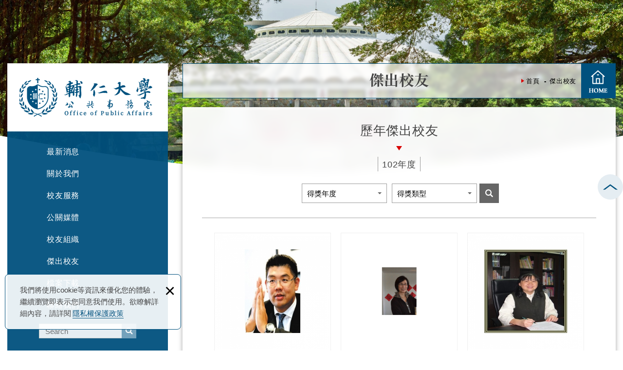

--- FILE ---
content_type: text/html; charset=utf-8
request_url: https://pro.fju.edu.tw/products_3_44_2
body_size: 38498
content:
<!DOCTYPE html> 
	<html lang="zh-Hant" class="no-js">
<head>
<meta charset="UTF-8">
<title>傑出校友 - 輔仁大學公共事務室</title>
<meta name="description" content="本室目前按業務需求分為媒體公關、校友聯繫兩大部分。包括校友服務與證件代為辦理、舉辦各類校友聯誼活動、校系友會之工作協助。" />

<meta name="theme-color" content="white" />
<meta http-equiv="X-UA-Compatible" content="IE=edge">
<meta name="viewport" content="width=device-width, initial-scale=1, maximum-scale=1.0, user-scalable=0">
<link rel="stylesheet" type="text/css" href="https://contentbuilder2.newscanshared.com/assets/minimalist-basic/content.css">
<link rel="stylesheet" type="text/css" href="https://contentbuilder2.newscanshared.com/assets/ionicons/css/ionicons.min.css">
<meta http-equiv="X-UA-Compatible" content="IE=edge">
<meta name="viewport" content="width=device-width, initial-scale=1, maximum-scale=1.0, user-scalable=0">
<link rel="shortcut icon" href="images/common/app_icon/favicon.ico" type="image/x-icon" />
<link rel="apple-touch-icon" sizes="57x57" href="images/common/app_icon/apple-touch-icon-57x57.png">
<link rel="apple-touch-icon" sizes="60x60" href="images/common/app_icon/apple-touch-icon-60x60.png">
<link rel="apple-touch-icon" sizes="72x72" href="images/common/app_icon/apple-touch-icon-72x72.png">
<link rel="apple-touch-icon" sizes="76x76" href="images/common/app_icon/apple-touch-icon-76x76.png">
<link rel="apple-touch-icon" sizes="114x114" href="images/common/app_icon/apple-touch-icon-114x114.png">
<link rel="apple-touch-icon" sizes="120x120" href="images/common/app_icon/apple-touch-icon-120x120.png">
<link rel="apple-touch-icon" sizes="144x144" href="images/common/app_icon/apple-touch-icon-144x144.png">
<link rel="apple-touch-icon" sizes="152x152" href="images/common/app_icon/apple-touch-icon-152x152.png">
<link rel="apple-touch-icon" sizes="180x180" href="images/common/app_icon/apple-touch-icon-180x180.png">
<link rel="icon" type="image/png" href="images/common/app_icon/favicon-16x16.png" sizes="16x16">
<link rel="icon" type="image/png" href="images/common/app_icon/favicon-32x32.png" sizes="32x32">
<link rel="icon" type="image/png" href="images/common/app_icon/favicon-96x96.png" sizes="96x96">
<link rel="icon" type="image/png" href="images/common/app_icon/android-chrome-192x192.png" sizes="192x192">
<meta name="msapplication-square70x70logo" content="images/common/app_icon/smalltile.png" />
<meta name="msapplication-square150x150logo" content="images/common/app_icon/mediumtile.png" />
<meta name="msapplication-wide310x150logo" content="images/common/app_icon/widetile.png" />
<meta name="msapplication-square310x310logo" content="images/common/app_icon/largetile.png" />
<link rel="stylesheet" type="text/css" href="https://design2.newscanshared.com/css/normalize.css">
<link href="https://design2.newscanshared.com/font/33535gillsansmt/font.css" rel="stylesheet">
<link rel="stylesheet" type="text/css" href="css/common/icon-font-3/style.css">
<link rel="stylesheet" type="text/css" href="https://design2.newscanshared.com/css/common/share-icon-font/style.css">
<link rel="stylesheet" type="text/css" href="https://design2.newscanshared.com/font/icon-font/style.css">
<link rel="stylesheet" type="text/css" href="https://design2.newscanshared.com/css/basic.css">
<link rel="stylesheet" type="text/css" href="https://design2.newscanshared.com/css/editor.css">
<link rel="stylesheet" type="text/css" href="css/common/_editor_style.css">
<link rel="stylesheet" type="text/css" href="css/common/style.css">
<script src="https://design2.newscanshared.com/js/jquery.min.js"></script>
<script defer src="https://design2.newscanshared.com/js/modernizr.js"></script>	<link rel="stylesheet" type="text/css" href="css/common/products.css">
		<!-- Global site tag (gtag.js) - Google Analytics -->
<script async src="https://www.googletagmanager.com/gtag/js?id=G-72DP187TMB"></script>
<script>
  window.dataLayer = window.dataLayer || [];
  function gtag(){dataLayer.push(arguments);}
  gtag('js', new Date());

  gtag('config', 'G-72DP187TMB');
</script></head>
<body itemscope="itemscope" itemtype="https://schema.org/WebPage">
		<div class="wrapper">    
		<div class="banner">
	<div class="item">
		<!-- <img itemprop="image" class="" src="images/common/banner.jpg" alt=""> -->
		<img itemprop="image" src="upload/202103021218541.jpg"  alt="輔仁大學公共事務室" title="輔仁大學公共事務室">
	</div>
</div>		<main class="site-main">
			<div class="container">
				<header id="header" class="site-header" itemscope="itemscope" itemtype="https://schema.org/WPHeader">
					<div class="header-sheet">
	<div class="container">
		<div class="content-text">我們將使用cookie等資訊來優化您的體驗，繼續瀏覽即表示您同意我們使用。欲瞭解詳細內容，請詳閱<a target="_blank" rel="nofollow noopener noreferrer" href="privacy.php">隱私權保護政策</a></div>
		<button type="button" class="close-ontop">×</button>
	</div>
</div>
	<div class="site-title"><a href="index.php" class="logo ibtn" itemprop="url"><span itemprop="headline">輔仁大學公共事務室</span></a></div>
<nav class="site-nav" itemscope itemtype="https://schema.org/SiteNavigationElement">
	<ul class="menu list-v dropdown-menu">
	<li itemprop="name" class="hover-on"><a itemprop="url" href="news2"><span>最新消息</span></a>
		<ul>
						<li itemprop="name"  ><a itemprop="url" href="news2_4_1">校友活動</a></li>
						<li itemprop="name"  ><a itemprop="url" href="news2_1_1">活動公告</a></li>
						<li itemprop="name"  ><a itemprop="url" href="news2_2_1">新聞發佈</a></li>
					</ul>
	</li>
		<li itemprop="name" class="hover-on"><a itemprop="url" href="about_1""><span>關於我們</span></a>
		<ul>
							<li itemprop="name"><a itemprop="url" href="about_1">公共事務室</a></li>
							<li itemprop="name"><a itemprop="url" href="about_8">本室主任</a></li>
							<li itemprop="name"><a itemprop="url" href="about_2">校友聯繫組</a></li>
							<li itemprop="name"><a itemprop="url" href="about_3">公關媒體組</a></li>
							<li itemprop="name"><a itemprop="url" href="about_9">相關法規</a></li>
					</ul>
	</li>
	<li itemprop="name" class="hover-on"><a itemprop="url" href="products2"><span>校友服務</span></a>
		<ul>
						<li  >
				<a>校友服務</a>
								<ul>
									<li><a href="products2_18_19_1">校友資料線上更新</a></li>
									<li><a href="products2_18_20_1">代辦校友證件</a></li>
									<li><a href="products2_18_21_1">校友協尋</a></li>
								</ul>
						</li>
						<li  >
				<a>校友福利</a>
								<ul>
									<li><a href="products2_13_14_1">校內福利</a></li>
									<li><a href="products2_13_15_1">校外合作廠商</a></li>
								</ul>
						</li>
					</ul>
	</li>
	<li itemprop="name" class="hover-on"><a itemprop="url" href="#"><span>公關媒體</span></a>
		<ul>
			<li itemprop="name"><a itemprop="url" href="album"><span>輔仁影像</span></a>
				<ul>
										<li itemprop="name"  ><a itemprop="url" href="album_4_1">校園景觀照</a></li>
										<li itemprop="name"  ><a itemprop="url" href="album_2_1">校園生活照</a></li>
										<li itemprop="name"  class="active" ><a itemprop="url" href="album_3_1">校園活動照</a></li>
									</ul>
			</li>
			<li itemprop="name"><a itemprop="url" href="about2">輔仁紀事報</a></li>
			<li itemprop="name"><a itemprop="url" href="article"><span>校園新聞</span></a>
				<ul>
										<li itemprop="name"  class="active" ><a itemprop="url" href="article_3_1">輔仁教育</a></li>
										<li itemprop="name"  ><a itemprop="url" href="article_2_1">學生生活</a></li>
										<li itemprop="name"  ><a itemprop="url" href="article_1_1">校友</a></li>
										<li itemprop="name"  ><a itemprop="url" href="article_4_1">健康醫療</a></li>
									</ul>
			</li>
							<li itemprop="name"><a itemprop="url" href="https://epaper.pro.fju.edu.tw/" target="_blank">輔大校友電子報</a></li>
							<li itemprop="name"><a itemprop="url" href="https://www.youtube.com/user/FJCUChannel/videos" target="_blank">FJCUChannel</a></li>
							<li itemprop="name"><a itemprop="url" href="https://www.youtube.com/channel/UCd0olRWgxEWPJy2UaTcmzHA" target="_blank">輔大電視</a></li>
							<li itemprop="name"><a itemprop="url" href="http://sa.pro.fju.edu.tw/" target="_blank">親善大使團</a></li>
					</ul>
	</li>
	<li itemprop="name" class="hover-on"><a itemprop="url" href="#"><span>校友組織</span></a>
		<ul>
			<li itemprop="name"><a itemprop="url" target="_blank" href="http://fjwaa.fju.edu.tw/">輔仁大學校友總會</a></li>
			<li itemprop="name"><a itemprop="url" href="map"><span>各地校友會</span></a>
				<ul>
					<li itemprop="name"><a itemprop="url" href="map?value=1">亞太地區</a></li>
					<li itemprop="name"><a itemprop="url" href="map?value=2">歐洲地區</a></li>
					<li itemprop="name"><a itemprop="url" href="map?value=3">美加地區</a></li>
					<li itemprop="name"><a itemprop="url" href="map?value=4">澳洲地區</a></li>
					<li itemprop="name"><a itemprop="url" href="map?value=5">非洲地區</a></li>
					<li itemprop="name"><a itemprop="url" href="map?value=6">南美地區</a></li>
				</ul>
			</li>
			<li itemprop="name"><a itemprop="url" href="friend">系所友會</a></li>
		</ul>
	</li>
	<li itemprop="name" class="hover-on"><a itemprop="url" href="products_1"><span>傑出校友</span></a>
		<ul>
						<li  >
				<a>當年度傑出校友</a>
								<ul>
									<li><a href="products_1_64_1">114學年度</a>
												</li>
									<li><a>113學年度</a>
														<ul>
															<li><a href="products_1_60_61_1"></a></li>
														</ul>
												</li>
								</ul>
						</li>
						<li  class="active" >
				<a>歷年傑出校友</a>
								<ul>
									<li><a href="products_3_62_1">113學年度</a>
												</li>
									<li><a href="products_3_59_1">112學年度</a>
												</li>
									<li><a href="products_3_56_1">111學年度</a>
												</li>
									<li><a href="products_3_52_1">110年度</a>
												</li>
									<li><a href="products_3_51_1">109年度</a>
												</li>
									<li><a href="products_3_50_1">108年度</a>
												</li>
									<li><a href="products_3_49_1">107年度</a>
												</li>
									<li><a href="products_3_48_1">106年度</a>
												</li>
									<li><a href="products_3_47_1">105年度</a>
												</li>
									<li><a href="products_3_46_1">104年度</a>
												</li>
									<li><a href="products_3_45_1">103年度</a>
												</li>
									<li class="active"><a href="products_3_44_1">102年度</a>
												</li>
									<li><a href="products_3_42_1">101年度</a>
												</li>
									<li><a href="products_3_41_1">100年度</a>
												</li>
									<li><a href="products_3_40_1">99年度</a>
												</li>
									<li><a href="products_3_39_1">98年度</a>
												</li>
									<li><a href="products_3_38_1">97年度</a>
												</li>
									<li><a href="products_3_37_1">96年度</a>
												</li>
									<li><a href="products_3_36_1">95年度</a>
												</li>
									<li><a href="products_3_35_1">94年度</a>
												</li>
									<li><a href="products_3_34_1">93年度</a>
												</li>
									<li><a href="products_3_33_1">92年度</a>
												</li>
									<li><a href="products_3_32_1">91年度</a>
												</li>
									<li><a href="products_3_31_1">90年度</a>
												</li>
									<li><a href="products_3_29_1">89年度</a>
												</li>
									<li><a href="products_3_28_1">88年度</a>
												</li>
									<li><a href="products_3_27_1">87年度</a>
												</li>
									<li><a href="products_3_26_1">86年度</a>
												</li>
									<li><a href="products_3_25_1">85年度</a>
												</li>
									<li><a href="products_3_24_1">84年度</a>
												</li>
									<li><a href="products_3_23_1">83年度</a>
												</li>
									<li><a href="products_3_22_1">82年度</a>
												</li>
									<li><a href="products_3_21_1">81年度</a>
												</li>
									<li><a href="products_3_20_1">80年度</a>
												</li>
									<li><a href="products_3_19_1">79年度</a>
												</li>
									<li><a href="products_3_18_1">78年度</a>
												</li>
									<li><a href="products_3_17_1">77年度</a>
												</li>
									<li><a href="products_3_16_1">76年度</a>
												</li>
									<li><a href="products_3_15_1">75年度</a>
												</li>
									<li><a href="products_3_14_1">74年度</a>
												</li>
									<li><a href="products_3_13_1">73年度</a>
												</li>
								</ul>
						</li>
						<li itemprop="name"><a itemprop="url" href="news"><span>傑出校友專刊</span></a></li>
		</ul>
	</li>
	<li itemprop="name" class="hover-on"><a itemprop="url" href="download"><span>檔案下載</span></a>
		<ul>
						<li itemprop="name"  ><a itemprop="url" href="download_8_1">輔仁大學傑出校友遴選推薦專區</a></li>
						<li itemprop="name"  ><a itemprop="url" href="download_6_1">輔大紀事報</a></li>
						<li itemprop="name"  ><a itemprop="url" href="download_7_1">FU JEN LIFE 輔仁大學英文刊物</a></li>
						<li itemprop="name"  ><a itemprop="url" href="download_2_1">校友代辦證件</a></li>
						<li itemprop="name"  ><a itemprop="url" href="download_4_1">媒體服務</a></li>
						<li itemprop="name"  ><a itemprop="url" href="download_1_1">公關服務</a></li>
						<li itemprop="name"  class="active" ><a itemprop="url" href="download_3_1">校友福利</a></li>
					</ul>
	</li>
	<li itemprop="name"><a itemprop="url" href="contact"><span>聯絡我們</span></a></li>
	<li itemprop="name"><a itemprop="url" href="disclaimer"><span>免責聲明</span></a></li>
	<li itemprop="name"><a itemprop="url" href="terms"><span>使用條款</span></a></li>
	<li itemprop="name"><a itemprop="url" href="privacy"><span>輔仁紀事報</span></a></li>
</ul>	<div class="search-box">
	<form action="products_search_1" method="get">
		<input type="text" name="PdSearch" id="PdSearch" class="form-control" placeholder="Search">
		<button type="submit" class="ibtn search">serach</button>
	</form>
</div></nav>
<script>
	// 每頁最上面的注意事項
	$(document).ready(function(){
	  $(".close-ontop").click(function(){
		$('body').addClass('header-active');
		$(".header-sheet").slideUp(500);
	  });
	});
</script>
				</header>
				<header class="main-top">
					<ol class="breadcrumb list-inline" itemscope itemtype="https://schema.org/BreadcrumbList">
						<li itemprop="itemListElement" itemscope
						  itemtype="https://schema.org/ListItem">
							<a itemprop="item" href="index.php">
							<span itemprop="name">首頁</span></a>
							<meta itemprop="position" content="1" />
						</li>
						<li itemprop="itemListElement" itemscope
						  itemtype="https://schema.org/ListItem">
							<a itemprop="item" href="products_1">
							<span itemprop="name">傑出校友</span></a>
							<meta itemprop="position" content="2" />
						</li>
					</ol>
					<a href="index.php" class="ibtn gohome">首頁</a>
					<h2 class="main-title">傑出校友</h2>
				</header>
				<div class="main-content">
					<section class="content">
						<h1 class="content-title content-category" itemprop="headline">歷年傑出校友</h1>
												<div class="products-breadcrumb-box">
							<ol class="breadcrumb list-inline products-breadcrumb" itemscope itemtype="https://schema.org/BreadcrumbList">
								<li itemprop="itemListElement" itemscope
								itemtype="https://schema.org/ListItem">
									<a itemprop="item" href="products_3_44_1">
									<span itemprop="name">102年度</span></a>
									<meta itemprop="position" content="1" />
								</li>
															</ol>
						</div>
												<div class="p-search">
							<form action="products_1" method="get">
								<div class="search-row">
									<div class="search-col">
										<select id="catalog1" name="catalog1" class="form-control">
											<option value="">得獎年度</option>
											<option value="51">114學年度</option>
<option value="50">113學年度</option>
<option value="48">112學年度</option>
<option value="46">111學年度</option>
<option value="44">110學年度</option>
<option value="43">109學年度</option>
<option value="42">108學年度</option>
<option value="41">107學年度</option>
<option value="40">106學年度</option>
<option value="39">105學年度</option>
<option value="38">104學年度</option>
<option value="37">103學年度</option>
<option value="36">102學年度</option>
<option value="35">101學年度</option>
<option value="34">100學年度</option>
<option value="33">99學年度</option>
<option value="32">98學年度</option>
<option value="31">97學年度</option>
<option value="30">96學年度</option>
<option value="29">95學年度</option>
<option value="28">94學年度</option>
<option value="27">93學年度</option>
<option value="26">92學年度</option>
<option value="25">91學年度</option>
<option value="24">90學年度</option>
<option value="23">89學年度</option>
<option value="22">88學年度</option>
<option value="21">87學年度</option>
<option value="20">86學年度</option>
<option value="19">85學年度</option>
<option value="18">84學年度</option>
<option value="17">83學年度</option>
<option value="16">82學年度</option>
<option value="15">81學年度</option>
<option value="14">80學年度</option>
<option value="13">79學年度</option>
<option value="12">78學年度</option>
<option value="11">77學年度</option>
<option value="10">76學年度</option>
<option value="7">73學年度</option>
<option value="9">75學年度</option>
<option value="8">74學年度</option>
										</select>
										<select id="catalog2" name="catalog2" class="form-control">
											<option value="">得獎類型</option>
																							<option value="3" > 學術卓越類 </option>
																							<option value="2" > 藝能體育類 </option>
																							<option value="1" > 工商菁英類 </option>
																							<option value="4" > 社會服務及彰顯天主教精神類 </option>
																							<option value="5" > 本校特殊貢獻類 </option>
																							<option value="6" > (當學年度未分類) </option>
																					</select>
									</div>
									<div class="search-col">
										<button type="submit" class="ibtn search">Search</button>
									</div>
								</div>
							</form>
						</div>
						<ul class="products-list list-h" itemscope="itemscope" itemtype="https://schema.org/ItemList">
														<li class="item" itemprop="itemListElement" itemscope itemtype="https://schema.org/ListItem">
								<div class="box">
																		<div class="pic-box">
										<div class="pic"><img src="./upload/t_202109171345201.jpg"  height="440"  itemprop="image" alt="連勝文" title="連勝文"  /></div>
									</div>
									<div class="txt">
										<h3 class="name" itemprop="name">連勝文</h3>							
										<div class="name-box">
											<span>法律學系法學組</span>
											<span class="p-year">81年</span>
										</div>
										<div class="awards-box">
											<span>得獎年度</span>
											<span>102學年度</span>
										</div>
										<div class="awards-box">
											<span>得獎類型</span>
											<span>工商菁英類</span>
										</div>
									</div>
									<a itemprop="url" class="cover" href="products_detail_201_2" title="連勝文">連勝文</a>
								</div>
							</li>
														<li class="item" itemprop="itemListElement" itemscope itemtype="https://schema.org/ListItem">
								<div class="box">
																		<div class="pic-box">
										<div class="pic"><img src="./upload/t_202109171344111.png"  height="440"  itemprop="image" alt="辜懷箴" title="辜懷箴"  /></div>
									</div>
									<div class="txt">
										<h3 class="name" itemprop="name">辜懷箴</h3>							
										<div class="name-box">
											<span>歷史學系</span>
											<span class="p-year">62年</span>
										</div>
										<div class="awards-box">
											<span>得獎年度</span>
											<span>102學年度</span>
										</div>
										<div class="awards-box">
											<span>得獎類型</span>
											<span>社會服務及彰顯天主教精神類</span>
										</div>
									</div>
									<a itemprop="url" class="cover" href="products_detail_200_2" title="辜懷箴">辜懷箴</a>
								</div>
							</li>
														<li class="item" itemprop="itemListElement" itemscope itemtype="https://schema.org/ListItem">
								<div class="box">
																		<div class="pic-box">
										<div class="pic"><img src="./upload/t_202109171342301.jpg"  height="440"  itemprop="image" alt="葛惠" title="葛惠"  /></div>
									</div>
									<div class="txt">
										<h3 class="name" itemprop="name">葛惠</h3>							
										<div class="name-box">
											<span>兒童與家庭學系碩士在職專班</span>
											<span class="p-year">96年</span>
										</div>
										<div class="awards-box">
											<span>得獎年度</span>
											<span>102學年度</span>
										</div>
										<div class="awards-box">
											<span>得獎類型</span>
											<span>社會服務及彰顯天主教精神類</span>
										</div>
									</div>
									<a itemprop="url" class="cover" href="products_detail_199_2" title="葛惠">葛惠</a>
								</div>
							</li>
														<li class="item" itemprop="itemListElement" itemscope itemtype="https://schema.org/ListItem">
								<div class="box">
																		<div class="pic-box">
										<div class="pic"><img src="./upload/t_202109171340401.jpg"  height="440"  itemprop="image" alt="鄭時寧" title="鄭時寧"  /></div>
									</div>
									<div class="txt">
										<h3 class="name" itemprop="name">鄭時寧</h3>							
										<div class="name-box">
											<span>圖書館學系</span>
											<span class="p-year">68年</span>
										</div>
										<div class="awards-box">
											<span>得獎年度</span>
											<span>102學年度</span>
										</div>
										<div class="awards-box">
											<span>得獎類型</span>
											<span>本校特殊貢獻類</span>
										</div>
									</div>
									<a itemprop="url" class="cover" href="products_detail_198_2" title="鄭時寧">鄭時寧</a>
								</div>
							</li>
													</ul>
						<div class="btn-box">
								<ul class="pagination" itemprop="pagination">
		<li><a href="products_3_44_1" class="controls prev" >上一頁</a></li>
				<li  ><a href="products_3_44_1"> 1</a></li>
				<li  class="active" ><a href="products_3_44_2"> 2</a></li>
				<li><a href="products_3_44_2" class="controls next" >下一頁</a></li>
	</ul>
	<div class="page-info" itemprop="pagination">
		<select class="form-control" name="page_s" id="page_s" onchange="changePage()">
						<option value="products_3_44_1" >第 1 頁</option>
						<option value="products_3_44_2" selected>第 2 頁</option>
					</select>
	</div>

<script type="text/javascript">
	function changePage() {
		var num_link = $('#page_s :selected').val();
		location.href = num_link + '';
	}
</script>						</div>
					</section>
				 </div>
			</div>
			
		</main>
		<footer class="site-footer" role="contentinfo" itemscope="itemscope" itemtype="https://schema.org/WPFooter">
			<div class="container">

	<div class="site-map">

		<div class="footer-title">NAVIGATION</div>

		<ul class="list-v">

			
			<li><a href="news2">最新消息</a></li>

			<li><a href="about_1"">關於我們</a></li>

			<li><a href="products2">校友服務</a></li>

			<li><a href="album">公關媒體</a></li>

		</ul>

		<ul class="list-v">

			<li><a href="map">校友組織</a></li>

			<li><a href="products_1">傑出校友</a></li>

			<li><a href="download">檔案下載</a></li>

			<li><a href="contact">聯絡我們</a></li>

		</ul>

		<ul class="list-v">

			<li><a href="disclaimer">免責聲明</a></li>

			<li><a href="terms">使用條款</a></li>

			<li><a href="index.php">回到首頁</a></li>

			<li><a href="privacy">隱私權保護政策</a></li>

		</ul>

	</div>

	<div class="site-info">

		<div class="footer-title">CONTACTS</div>

		<div class="info-box">

			<ul class="info-list list-v">
	<li><label>電話</label><a href="tel:02-2905-3783">02-2905-2211</a></li>
	<li><label>電子郵件<a href="mailto:032267@gapp.fju.edu.tw">pro@mail.fju.edu.tw</a></label></li>
	<li><label>地址</label>242062新北市新莊區中正路 510 號</li>
</ul>

		</div>

	</div>

	<div class="col3">

		<div class="follow">

			<a href="https://www.facebook.com/FuJenCatholicUniversity/?ref=page_internal" class="ibtn fb-fans-page">Facebook粉絲頁</a>

			<div class="qrcode"><img src="images/tw/qrcode.png" alt=""></div>

		</div>

		<ul class="share list-inline">
			<li>
			<a href="https://www.facebook.com/FuJenCatholicUniversity/?ref=page_internal" class="btn cm-fb" target="_blank" rel="nofollow noopener noreferrer" alt="" title=""><i class="community-common-facebook"></i></a>
		</li>
				<li>
			<a href="https://www.youtube.com/user/FJCUChannel" class="btn cm-youtube" target="_blank" rel="nofollow noopener noreferrer" alt="" title=""><i class="community-common-youtube"></i></a>
		</li>
					<li>
			<a href="https://line.me/ti/p/59ljdlziIL" class="btn cm-line" target="_blank" rel="nofollow noopener noreferrer" alt="" title=""><i class="community-common-line"></i></a>
		</li>
				<li>
			<a href="mailto:pro@mail.fju.edu.tw" class="btn cm-mail" alt="" title=""><i class="community-common-mail"></i></a>
		</li>
				<li>
			<a href="tel:02-2905-2211" class="btn cm-phone" alt="" title=""><i class="community-common-phone"></i></a>
		</li>
	</ul>
	</div>

	

	<div class="copyright-box">

		<span class="copyright" itemprop="copyrightHolder"> Copyright &copy; 天主教輔仁大學公共事務室 All Rights Reserved. </span>

		<span class="author" itemprop="author"> 網頁設計 │ 新視野  </span> / 

		<a href="privacy">隱私權保護政策</a>

	</div>

</div>

		</footer>
	</div>
	<div class="floating top-hide">
	<a href="#" class="ibtn gotop" title="TOP"><i></i>TOP</a>
</div><div id="mobile-fixed">
	<ul>
		<li><span class="btn toggle-mmenu toggleBtn" data-toggletag="mmenu-open"><i class="ic ic-m-menu"></i></span></li>
		<li><a href="#mobile-search" class="toggleBtn"><i class="ic ic-m-search"></i></a></li>
				<li><a href="contact.php"><i class="ic ic-m-contact"></i></a></li>
						<li><a href="index.php"><i class="ic ic-m-home"></i></a></li>
	</ul>
</div>

<div id="mobile-search">
	<div class="search-box">
	<form action="products_search_1" method="get">
		<input type="text" name="PdSearch" id="PdSearch" class="form-control" placeholder="Search">
		<button type="submit" class="ibtn search">serach</button>
	</form>
</div></div>
<span class="btn toggle-mmenu-cover toggleBtn" data-toggletag="mmenu-open"></span>
<div id="mobile-menu">
	<div class="language-menu">
		<div class="language">
	<a href="#" class="btn">LANGUAGE</a>
	<ul class="list-inline">
		<li><a href="?la=en">English</a></li>
		<li><a href="?la=tw">繁體中文</a></li>
	</ul>
</div>		<span class="btn toggle-mmenu-close toggleBtn" data-toggletag="mmenu-open"><i class="ic ic-m-close"></i></span>
	</div>
	<div class="main-menu" role="navigation" itemscope itemtype="https://schema.org/SiteNavigationElement">
				<ul class="menu list-v dropdown-menu">
	<li itemprop="name" class="hover-on"><a itemprop="url" href="news2"><span>最新消息</span></a>
		<ul>
						<li itemprop="name"  ><a itemprop="url" href="news2_4_1">校友活動</a></li>
						<li itemprop="name"  ><a itemprop="url" href="news2_1_1">活動公告</a></li>
						<li itemprop="name"  ><a itemprop="url" href="news2_2_1">新聞發佈</a></li>
					</ul>
	</li>
		<li itemprop="name" class="hover-on"><a itemprop="url" href="about_1""><span>關於我們</span></a>
		<ul>
							<li itemprop="name"><a itemprop="url" href="about_1">公共事務室</a></li>
							<li itemprop="name"><a itemprop="url" href="about_8">本室主任</a></li>
							<li itemprop="name"><a itemprop="url" href="about_2">校友聯繫組</a></li>
							<li itemprop="name"><a itemprop="url" href="about_3">公關媒體組</a></li>
							<li itemprop="name"><a itemprop="url" href="about_9">相關法規</a></li>
					</ul>
	</li>
	<li itemprop="name" class="hover-on"><a itemprop="url" href="products2"><span>校友服務</span></a>
		<ul>
						<li  >
				<a>校友服務</a>
								<ul>
									<li><a href="products2_18_19_1">校友資料線上更新</a></li>
									<li><a href="products2_18_20_1">代辦校友證件</a></li>
									<li><a href="products2_18_21_1">校友協尋</a></li>
								</ul>
						</li>
						<li  >
				<a>校友福利</a>
								<ul>
									<li><a href="products2_13_14_1">校內福利</a></li>
									<li><a href="products2_13_15_1">校外合作廠商</a></li>
								</ul>
						</li>
					</ul>
	</li>
	<li itemprop="name" class="hover-on"><a itemprop="url" href="#"><span>公關媒體</span></a>
		<ul>
			<li itemprop="name"><a itemprop="url" href="album"><span>輔仁影像</span></a>
				<ul>
										<li itemprop="name"  ><a itemprop="url" href="album_4_1">校園景觀照</a></li>
										<li itemprop="name"  ><a itemprop="url" href="album_2_1">校園生活照</a></li>
										<li itemprop="name"  class="active" ><a itemprop="url" href="album_3_1">校園活動照</a></li>
									</ul>
			</li>
			<li itemprop="name"><a itemprop="url" href="about2">輔仁紀事報</a></li>
			<li itemprop="name"><a itemprop="url" href="article"><span>校園新聞</span></a>
				<ul>
										<li itemprop="name"  class="active" ><a itemprop="url" href="article_3_1">輔仁教育</a></li>
										<li itemprop="name"  ><a itemprop="url" href="article_2_1">學生生活</a></li>
										<li itemprop="name"  ><a itemprop="url" href="article_1_1">校友</a></li>
										<li itemprop="name"  ><a itemprop="url" href="article_4_1">健康醫療</a></li>
									</ul>
			</li>
							<li itemprop="name"><a itemprop="url" href="https://epaper.pro.fju.edu.tw/" target="_blank">輔大校友電子報</a></li>
							<li itemprop="name"><a itemprop="url" href="https://www.youtube.com/user/FJCUChannel/videos" target="_blank">FJCUChannel</a></li>
							<li itemprop="name"><a itemprop="url" href="https://www.youtube.com/channel/UCd0olRWgxEWPJy2UaTcmzHA" target="_blank">輔大電視</a></li>
							<li itemprop="name"><a itemprop="url" href="http://sa.pro.fju.edu.tw/" target="_blank">親善大使團</a></li>
					</ul>
	</li>
	<li itemprop="name" class="hover-on"><a itemprop="url" href="#"><span>校友組織</span></a>
		<ul>
			<li itemprop="name"><a itemprop="url" target="_blank" href="http://fjwaa.fju.edu.tw/">輔仁大學校友總會</a></li>
			<li itemprop="name"><a itemprop="url" href="map"><span>各地校友會</span></a>
				<ul>
					<li itemprop="name"><a itemprop="url" href="map?value=1">亞太地區</a></li>
					<li itemprop="name"><a itemprop="url" href="map?value=2">歐洲地區</a></li>
					<li itemprop="name"><a itemprop="url" href="map?value=3">美加地區</a></li>
					<li itemprop="name"><a itemprop="url" href="map?value=4">澳洲地區</a></li>
					<li itemprop="name"><a itemprop="url" href="map?value=5">非洲地區</a></li>
					<li itemprop="name"><a itemprop="url" href="map?value=6">南美地區</a></li>
				</ul>
			</li>
			<li itemprop="name"><a itemprop="url" href="friend">系所友會</a></li>
		</ul>
	</li>
	<li itemprop="name" class="hover-on"><a itemprop="url" href="products_1"><span>傑出校友</span></a>
		<ul>
						<li  >
				<a>當年度傑出校友</a>
								<ul>
									<li><a href="products_1_64_1">114學年度</a>
												</li>
									<li><a>113學年度</a>
														<ul>
															<li><a href="products_1_60_61_1"></a></li>
														</ul>
												</li>
								</ul>
						</li>
						<li  class="active" >
				<a>歷年傑出校友</a>
								<ul>
									<li><a href="products_3_62_1">113學年度</a>
												</li>
									<li><a href="products_3_59_1">112學年度</a>
												</li>
									<li><a href="products_3_56_1">111學年度</a>
												</li>
									<li><a href="products_3_52_1">110年度</a>
												</li>
									<li><a href="products_3_51_1">109年度</a>
												</li>
									<li><a href="products_3_50_1">108年度</a>
												</li>
									<li><a href="products_3_49_1">107年度</a>
												</li>
									<li><a href="products_3_48_1">106年度</a>
												</li>
									<li><a href="products_3_47_1">105年度</a>
												</li>
									<li><a href="products_3_46_1">104年度</a>
												</li>
									<li><a href="products_3_45_1">103年度</a>
												</li>
									<li class="active"><a href="products_3_44_1">102年度</a>
												</li>
									<li><a href="products_3_42_1">101年度</a>
												</li>
									<li><a href="products_3_41_1">100年度</a>
												</li>
									<li><a href="products_3_40_1">99年度</a>
												</li>
									<li><a href="products_3_39_1">98年度</a>
												</li>
									<li><a href="products_3_38_1">97年度</a>
												</li>
									<li><a href="products_3_37_1">96年度</a>
												</li>
									<li><a href="products_3_36_1">95年度</a>
												</li>
									<li><a href="products_3_35_1">94年度</a>
												</li>
									<li><a href="products_3_34_1">93年度</a>
												</li>
									<li><a href="products_3_33_1">92年度</a>
												</li>
									<li><a href="products_3_32_1">91年度</a>
												</li>
									<li><a href="products_3_31_1">90年度</a>
												</li>
									<li><a href="products_3_29_1">89年度</a>
												</li>
									<li><a href="products_3_28_1">88年度</a>
												</li>
									<li><a href="products_3_27_1">87年度</a>
												</li>
									<li><a href="products_3_26_1">86年度</a>
												</li>
									<li><a href="products_3_25_1">85年度</a>
												</li>
									<li><a href="products_3_24_1">84年度</a>
												</li>
									<li><a href="products_3_23_1">83年度</a>
												</li>
									<li><a href="products_3_22_1">82年度</a>
												</li>
									<li><a href="products_3_21_1">81年度</a>
												</li>
									<li><a href="products_3_20_1">80年度</a>
												</li>
									<li><a href="products_3_19_1">79年度</a>
												</li>
									<li><a href="products_3_18_1">78年度</a>
												</li>
									<li><a href="products_3_17_1">77年度</a>
												</li>
									<li><a href="products_3_16_1">76年度</a>
												</li>
									<li><a href="products_3_15_1">75年度</a>
												</li>
									<li><a href="products_3_14_1">74年度</a>
												</li>
									<li><a href="products_3_13_1">73年度</a>
												</li>
								</ul>
						</li>
						<li itemprop="name"><a itemprop="url" href="news"><span>傑出校友專刊</span></a></li>
		</ul>
	</li>
	<li itemprop="name" class="hover-on"><a itemprop="url" href="download"><span>檔案下載</span></a>
		<ul>
						<li itemprop="name"  ><a itemprop="url" href="download_8_1">輔仁大學傑出校友遴選推薦專區</a></li>
						<li itemprop="name"  ><a itemprop="url" href="download_6_1">輔大紀事報</a></li>
						<li itemprop="name"  ><a itemprop="url" href="download_7_1">FU JEN LIFE 輔仁大學英文刊物</a></li>
						<li itemprop="name"  ><a itemprop="url" href="download_2_1">校友代辦證件</a></li>
						<li itemprop="name"  ><a itemprop="url" href="download_4_1">媒體服務</a></li>
						<li itemprop="name"  ><a itemprop="url" href="download_1_1">公關服務</a></li>
						<li itemprop="name"  class="active" ><a itemprop="url" href="download_3_1">校友福利</a></li>
					</ul>
	</li>
	<li itemprop="name"><a itemprop="url" href="contact"><span>聯絡我們</span></a></li>
	<li itemprop="name"><a itemprop="url" href="disclaimer"><span>免責聲明</span></a></li>
	<li itemprop="name"><a itemprop="url" href="terms"><span>使用條款</span></a></li>
	<li itemprop="name"><a itemprop="url" href="privacy"><span>輔仁紀事報</span></a></li>
</ul>	</div>
	<div class="share-menu">
		<ul class="share list-inline">
			<li>
			<a href="https://www.facebook.com/FuJenCatholicUniversity/?ref=page_internal" class="btn cm-fb" target="_blank" rel="nofollow noopener noreferrer" alt="" title=""><i class="community-common-facebook"></i></a>
		</li>
				<li>
			<a href="https://www.youtube.com/user/FJCUChannel" class="btn cm-youtube" target="_blank" rel="nofollow noopener noreferrer" alt="" title=""><i class="community-common-youtube"></i></a>
		</li>
					<li>
			<a href="https://line.me/ti/p/59ljdlziIL" class="btn cm-line" target="_blank" rel="nofollow noopener noreferrer" alt="" title=""><i class="community-common-line"></i></a>
		</li>
				<li>
			<a href="mailto:pro@mail.fju.edu.tw" class="btn cm-mail" alt="" title=""><i class="community-common-mail"></i></a>
		</li>
				<li>
			<a href="tel:02-2905-2211" class="btn cm-phone" alt="" title=""><i class="community-common-phone"></i></a>
		</li>
	</ul>	</div>
</div><script src="https://design2.newscanshared.com/js/jquery.scrollTo/jquery.scrollTo.min.js"></script>
<script src="https://design2.newscanshared.com/js/basic.js"></script>
<script src="scripts/main.js"></script>
<script async src="scripts/lazysizes.min.js"></script></body>
</html>


--- FILE ---
content_type: text/css
request_url: https://pro.fju.edu.tw/css/common/_editor_style.css
body_size: 6910
content:
/* 首頁 編輯器區塊 開始 */

.edit-list {
    margin: 0 -25px;
}
.edit-list .item {
    width: calc(100% / 3);
    padding: 0 25px;
}
.edit-list .item a {
    max-width: 450px;
    margin: 0 auto 50px;
}
.edit-list .box {
    max-width: 450px;
}
.edit-list .txt {
    background: #FFF;
    padding: 15px;
    box-sizing: border-box;
}
.edit-list .name {
    color: #444;
    font-size: 18px;
    font-weight: bold;
    /* border-bottom: 1px solid #DCDCDC; */
    margin-bottom: 10px;
    font-family: 'Noto Serif TC', serif;
    display: -webkit-box;
    -webkit-line-clamp: 2;
    -webkit-box-orient: vertical;
    overflow: hidden;
    height: 57px;
}
.edit-list .description {
    color: #858585;
    font-size: 14px;
    display: -webkit-box;
    -webkit-line-clamp: 4;
    -webkit-box-orient: vertical;
    overflow: hidden;
    height: 89px;
}
.edit-list .e-line{
    width: 100%;
    height: 1px;
    background:  #DCDCDC;
    margin-bottom: 10px;

}
@media screen and (max-width: 1000px){
    .edit-list .item {
        width: 100%;
        margin-bottom: 30px;
    }
    .edit-list .item:nth-child(n) {
        clear: left;
    }
    .edit-list .item .box {
        margin: auto;
    }
}
/* 首頁 編輯器區塊 結束 */

/* 內頁 關於我們 開始 */
.a-box .a-row{
    display: flex;
}
.a-box .a-col:nth-child(1){
    box-sizing: border-box;
    width: 53%;
    padding-right: 30px;
}
.a-box .a-col .a-border{
    border: 1px solid #DCDCDC;
    padding: 41px 46px;
    min-height: 337px;
}
.a-box .a-col:nth-child(2){
    box-sizing: border-box;
    width: 47%;
}
.a-box .a-t1{
    font-family: 'Cormorant Garamond', serif;
    color: #00517E;
    font-weight: bold;
    font-size: 50px;
    line-height: 60px;
    margin: 0;
}
.a-1{
    z-index: 1;
    position: relative;
}
.a-box .a-2{
    z-index: 0;
    margin-top: -20px;
    position: relative;
}
.a-box .a-t2{
    font-size: 24px;
    line-height: 1;
    font-weight: bold;
    margin-bottom: 15px;
    font-family: 'Noto Serif TC', serif;
    color: #666666;
    margin-bottom: 30px;
    margin-top: 0;
}
.a-box .a-t2 i{
    width: 1px;
    height: 20px;
    background: #B9B9B9;
    display: inline-block;
    margin-left: 12px;
    margin-right: 12px;
}
.a-box .a-p1{
    margin: 0;
    margin-top: 15px;
}
@media(max-width:1550px){
    .a-box .a-row {
        flex-direction: column;
    }
    .a-box .a-col:nth-child(1) {
        width: 100%;
        padding-right: 0px;
        margin-bottom: 20px;
    }
    .a-box .a-col:nth-child(2) {
        width: 100%;
        text-align: center;
    }
    .a-box .a-col .a-border {
        padding: 25px 25px;
        min-height: unset;
    }
    .a-box .a-t1 {
        font-size: 35px;
        line-height: 41px;
        margin-top: 10px;
    }
    .a-box .a-t2 {
        margin-bottom: 10px;
    }
}

/* 內頁 關於我們 結束 */

/*********** 前後台編輯器區塊共用的CSS設定 ***********/
img {
    max-width: 100%;
    max-height: 100%;
    height: auto !important;
    display: inline-block;
    vertical-align: middle;
    line-height: 1;
}
.row:after , .clearfix:after {
    visibility: hidden;
    display: block;
    font-size: 0;
    content: ' ';
    clear: both;
    height: 0;
}
/* start commented backslash hack \*/
* html .clearfix { height: 1%; }
.clearfix { display: block; }
.col {
    box-sizing: border-box;
}
.about-pic-group {
    margin: -2px;
}
.about-pic-group .col {
    float: left;
    width: 20%;
    padding: 2px;
}
h2.terms-title {
    color: #00517e;
    font-size: 15px;
    font-weight: bold;
    margin: 0.5em 0;
}
.service-item {
    text-align: center;
    margin: 0 -25px;
    padding: 0 50px;
}
.service-item .pic {
    width: 160px;
    height: 160px;
    border: 7px solid rgba(227,227,213,0.80);
    border-radius: 100px;
    overflow: hidden;
    margin: 0 auto 20px;
}
.service-item .pic.c2 {
    border-color: rgba(255,255,255,0.50);
}
.service-item .title {
    color: #666659;
    font-family: "Times New Roman", '微軟正黑體', Times, serif;
    font-size: 26px;
    line-height: 1.2;
    margin-bottom: 10px;
}
.service-item.ovh .title {
    white-space: nowrap;
    text-overflow: ellipsis;
    overflow: hidden;
}
.service-item.ovh .txt {
    display: -webkit-box;
    -webkit-line-clamp: 2;
    -webkit-box-orient: vertical;
    overflow: hidden;
    max-height: 40px;
}
hr.service-divider {
    margin: 40px 0;
    border: 1px solid #A7A7A7;
    border-width: 1px 0 0;
}
hr.service-divider.m2 {
    margin: 30px 0;
}
ul.service-list {
    padding: 0;
    margin: 0 100px 0 20px;
    list-style-type: none;
    color: #888;
}
ul.service-list li {
    position: relative;
    padding: 2px 0 2px 20px;
}
ul.service-list.ovh li {
    white-space: nowrap;
    text-overflow: ellipsis;
    overflow: hidden;
}
ul.service-list li:before {
    content: '';
    display: block;
    width: 5px;
    height: 5px;
    background: #D90000;
    position: absolute;
    left: 5px;
    top: 9px;
    border-radius: 5px;
}
.contact-editor .row {
    margin: 0 -2%;
}
.contact-editor .col {
    float: left;
    padding: 0 2%;
}
.contact-editor .col1 {
    width: 44%;
}
.contact-editor .col2 {
    width: 56%;
}
.contact-map {
    box-shadow: 0 0 4px 0 rgba(0,0,0,0.25);
    border: 8px solid #fff;
}
.contact-map iframe {
    display: block;
    max-height: 100%;
}
.contact-info-list {
    color: #555;
    font-size: 14px;
    list-style-type: none;
    padding: 0;
    margin: 0;
}
.contact-info-list li {
    position: relative;
    padding: 2px 0 2px 40px;
    margin: 8px 0;
    line-height: 25px;
}
.contact-info-list li:before {
    content: '';
    display: inline-block;
    background: url('../../images/common/contact/info_ic.png') no-repeat;
    width: 25px;
    height: 25px;
    position: absolute;
    left: 0;
    top: 0;
}
.contact-info-list li.tel:before  { background-position: 0 0; }
.contact-info-list li.mail:before { background-position: 0 50%; }
.contact-info-list li.addr:before { background-position: 0 100%; }
.contact-info-list a:hover {
    text-decoration: underline;
}
@media screen and (max-width: 767px) {
    .contact-editor {
        padding: 0 2%;
    }
    .contact-editor .col {
        width: 100%;
        padding: 0;
    }
    .contact-map {
        margin-bottom: 1.8em;
    }
}
@media screen and (max-width: 600px) {
    .about-pic-group .col {
        width: 33.33%;
    }
    .service-item {
        margin: 0;
        padding: 0 0px;
    }
    .contact-map {
        height: 200px;
    }
}
@media screen and (max-width: 500px) {
    ul.service-list {
        margin: 0;
    }
}
@media screen and (max-width: 440px) {
    .about-pic-group .col {
        width: 50%;
    }
}

--- FILE ---
content_type: text/css
request_url: https://pro.fju.edu.tw/css/common/style.css
body_size: 53824
content:
@charset 'utf-8';
@import url('https://fonts.googleapis.com/css2?family=Noto+Serif+TC:wght@400;700&display=swap');
@import url('https://fonts.googleapis.com/css2?family=Cormorant+Garamond:wght@700&display=swap');

/*------------ basic ------------*/
body {
    font-family: Arial, '微軟正黑體', '文泉驛正黑', 'WenQuanYi Zen Hei', '儷黑 Pro', 'LiHei Pro', 'Microsoft JhengHei',  '微软雅黑', 'メイリオ', '맑은 고딕', sans-serif;
    color:#666;
    font-size: 15px;
    line-height: 1.6;
    letter-spacing: 0.05em;
}
.container {
    padding: 0 15px;
    max-width: 1470px;
}
h3.name{
    margin: 0;
}
/*------------ / basic ------------*/
/*--- 隱私權 ---*/
.header-sheet {
    position: fixed;
    max-width: 100%;
    bottom: 43px;
    left: 10px;
    width: 320px;
    padding: 20px 25px 20px 15px;
    height: auto;
    text-align: left;
    z-index: 9999;
    background-color: rgba(255,255,255,0.9);
    color: #444;
    border-radius: 8px;
    border:solid 1px #00517E;
    letter-spacing: 0;
    line-height: 1.6;
}
.header-sheet .close-ontop {
    color: #000;
    opacity: 1;
    font-size: 2.4rem;
    position: absolute;
    right: -14px;
    top: 13px;
    transform: translateY(-50%);
    font-weight: 100;
}
button.close-ontop {
    -webkit-appearance: none;
    padding: 0;
    cursor: pointer;
    background: 0 0;
    border: 0;
    }
.close-ontop {
    float: right;
    font-size: 21px;
    font-weight: 700;
    line-height: 1;
    color: #000;
    text-shadow: 0 1px 0 #fff;
    filter: alpha(opacity=20);
    opacity: .2;
}
.header-sheet a {
    color:#00517E;
    font-weight: bold;
    padding-left: 3px;
    text-decoration: underline;
    text-underline-position: under;
}
/*---! 隱私權 ---*/
/*------------ icon ------------*/

/*------------ / icon ------------*/
/*------------ btn ------------*/
.share li .btn {
    color: #fff;
    font-size: 28px;
    width: 100%;
    height: 60px;
    line-height: 60px;
    border-radius: 0;
    background: #337498;
    margin-bottom: 10px;
    transition: all .3s ease;
}
.share li .btn i{
    line-height: 60px;
}
.share li .btn:hover{
    color: #00517E;
    background:#fff;
    border-radius: 5px;
}

.ibtn.fb-fans-page {
    background-image: url(../../images/tw/fb_page.png);
    width: 94px;
    height: 94px;
    position: relative;
}
.ibtn.fb-fans-page:before {
    content: "";
    background-image: url(../../images/tw/fb_page_hover.png);
    position: absolute;
    left: 0;
    top: 0;
    width: 94px;
    height: 94px;
    transition: all .3s ease;
    opacity: 0;
}
.ibtn.fb-fans-page:hover:before {
    opacity: 1;
}
.btn.back {
    background: #aaa;
    color: #fff;
    font-family: '33535gillsansmt', Arial, '文泉驛正黑', 'WenQuanYi Zen Hei', '儷黑 Pro', 'LiHei Pro', '微軟正黑體', 'Microsoft JhengHei',  '微软雅黑', 'メイリオ', '맑은 고딕', sans-serif;
    font-size: 16px;
    font-weight: bold;
    line-height: 1.2;
    letter-spacing: 0.1em;
    white-space: normal;
    padding: 21px 8px 0 12px;
    width: 80px;
    height: 80px;
    border-radius: 100%;
}
.btn.back:hover {
    background: #FF0000;
}
/* .ibtn.more {
    background-image: url('../../images/common/btn_more.png');
    width: 101px;
    height: 29px;
} */
.btn.simple {
    width: 50%;
    display: inline-block;
    line-height: 45px;
    font-size: 17px;
    font-weight: bold;
    position: relative;
    overflow: hidden;
    border-radius: 0;
    transition: all .3s ease;
    color: #FFF;
}
.btn.simple.bg1 {
    background:#00456A ;
}
.btn.simple.bg1:hover {
    background:#337498 ;
}
.btn.simple.bg2 {
    background:#AB8E59 ;
}
.btn.simple.bg2:hover {
    background:#CD9E48 ;
}
/* .btn.simple span{
    position: relative;
    z-index: 2;
}
.btn.simple:hover {
    background: #FF0000;
}
/* .btn.simple.bg1 {
    background: url(../../images/common/btn_bg1_hover.png);
} */

/* .btn.simple.bg1:before{
    content: '';
    display: block;
     background: url(../../images/common/btn_bg1.png);
    position: absolute;
    top: 0;
    right: 0;
    bottom: 0;
    left: 0;
    transition: all 0.3s ease;
}
.btn.simple.bg1:hover:before {
    opacity: 0;
}
.btn.simple.bg2 {
    background: url(../../images/common/btn_bg2_hover.png);
}
.btn.simple.bg2:before{
    content: '';
    display: block;
    background: url(../../images/common/btn_bg2.png);
    position: absolute;
    top: 0;
    right: 0;
    bottom: 0;
    left: 0;
    transition: all 0.3s ease;
}
.btn.simple.bg2:hover:before {
    opacity: 0;
}
.btn.simple2 {
    background: #fff;
    border: 1px solid #aaa;
    height: 35px;
    line-height: 33px;
    color: #777;
    font-size: 16px;
    letter-spacing: 0.1em;
    width: 90%;
    max-width: 300px;
    margin: 0 3px 10px;
    position: relative;
}
.btn.simple2:hover {
    border-color: #FF0000;
}
.btn.simple2 .ic {
    vertical-align: text-bottom;
    margin: 0 8px 0 0;
    color: #7FCAA5;
    font-size: 18px;
}
.btn.simple2 .ic3-angle-double-left,
.btn.simple2 .ic3-angle-double-right {
    position: absolute;
    top: 10px;
    color: #bbb;
    font-size: 12px;
    margin: 0;
}
.btn.simple2 .ic3-angle-double-left {
    left: 8px;
}
.btn.simple2 .ic3-angle-double-right {
    right: 8px;
}  */
.btn.normal {
    min-width: 90px;
    height: 35px;
    line-height: 33px;
    background: #fff;
    padding: 0 10px;
    border: 1px solid #ccc;
    font-size: 15px;
    color: #868686;
    border-radius: 0;  
    transition: all .3s ease;
}
.btn.normal:hover {
    background: #AB8E59;
    border: 1px solid #AB8E59;
    font-weight: bold;
    color: #FFF;
}
.btn.normal.send {
    width: 220px;
    font-size: 20px;
    font-weight: bold;
}
.btn.normal .ic {
    vertical-align: middle;
    font-size: 18px;
    margin: 0 0 5px 0;
}
.btn.pure {
    color: #666;
    line-height: 30px;
    margin: 0 5px 10px;
}
.btn.pure:hover {
    color: #FF0000;
    text-decoration: underline;
}
/*------------ / btn ------------*/
/*------------ site_header ------------*/
.site-header {
    position: relative;
    z-index: 300;
    float: left;
    width: 330px;
}
/* .site-header.active{ */
    /* position: fixed; */
/* } */
/* .site-header.active2{ */
    /* bottom: 472px;  */
    /* top: 0; */
/* } */
.site-title {
    position: relative;
    z-index: 5;
    padding: 0px 0;
    background: #FFF;
    padding-top: 0px;
    box-sizing: border-box;
    padding: 30px;
    padding-left: 25px;
    text-align: center;
}
.site-title .logo {
    background: url(../../images/common/logo.png);
    background-size: unset;
    background-repeat: no-repeat;
    background-position: center;
    width: 276px;
    height: 80px;
    transition: opacity .3s ease;
}
.site-title .logo:hover {
    opacity: .7;
}
.top-nav {
    position: absolute;
    z-index: 10;
    right: 15px;
    top: 15px;
}
.top-nav > * {
    display: inline-block;
    vertical-align: middle;
}
.top-nav .language {
    position: relative;
    width: 115px;
    letter-spacing: 0;
}
.top-nav .language:before {
    content: 'LANGUAGE';
    color: #ccc;
    font-size: 14px;
    font-weight: bold;
    margin-right: 10px;
    position: absolute;
    right: 100%;
}
.top-nav .language .btn {
    width: 100%;
    border: 1px solid #E6F4ED;
    color: #7FCAA5;
    text-align: left;
    line-height: 23px;
    padding: 0 25px 0 10px;
    position: relative;
    border-radius: 4px;
}
.top-nav .language .btn:after {
    content: '';
    display: block;
    width: 0;
    height: 0;
    border-style: solid;
    border-width: 6px 4px 0 4px;
    border-color: #7FCAA5 transparent transparent transparent;
    position: absolute;
    right: 8px;
    top: 8px;
}
.top-nav .language ul {
    position: absolute;
    z-index: 10;
    top: 100%;
    left: 0;
    right: 0;
    display: none;
}
.top-nav .language li {
    display: block;
}
.top-nav .language li a {
    display: block;
    background: #F3F3F3;
    color: #7FCAA5;
    padding: 4px 10px;
    font-size: 13px;
}
.top-nav .language li a:hover {
    color: #fff;
    background: #7FCAA5;
}
.site-nav {
    background: rgba(0,81,126,0.95);
    padding: 15px 0 22px;
    max-width: 330px;
}

.site-nav .menu li {
    position: relative;
}
.site-nav .menu li a {
    display: block;
}
.site-nav .menu > li > a {
    color: #FFF;
    font-size: 16px;
    line-height: 30px;
    letter-spacing: 0.05em;
    padding: 6px 76px;
    margin: 0 1px;
    border-bottom: 1px solid transparent;
    padding-bottom: 0;
    padding-top: 12px;
    transition: all .5s ease;
}
.site-nav .menu > li:nth-last-child(-n+3) {
    display: none;
}
.site-nav .menu > li > a:hover,
.site-nav .menu > li.active > a {
    color: #FFBF00;
    border-color: #FFBF00;
    box-shadow: inset 0 -12px 12px -8px rgba(0,0,0,0.3);
}
.site-nav .menu > li > a span {
    display: inline-block;
    border-bottom: 2px solid transparent;
    padding: 0 4px;
}
.site-nav .menu > li > a:hover span,
.site-nav .menu > li.active > a span {
    border-color: #FFBF00;
}
.site-nav .menu li ul {
    display: none;
    box-sizing: border-box;
}
.site-nav .menu > li > ul {
    position: absolute;
    z-index: 10;
    top: 0px;
    left: 100%;
    width: 250px;
    padding-top: 0px;
}
.site-nav .menu ul li {
    margin-bottom: 2px;
}
.site-nav .menu ul li a {
    background: rgba(34, 34, 37, 0.9);
    color: #fff;
    font-size: 15px;
    padding: 10px 45px 10px 24px;
    transition: all .5s ease;
}
.site-nav .menu ul li a:hover,
.site-nav .menu ul li.active > a {
    background: #04507A;
    color: #FFBF00;
}
.site-nav .menu ul .toggle-submenu {
    position: absolute;
    right: 0;
    top: 0;
    color: #FFF;
    font-size: 16px;
    width: 45px;
    height: 45px;
    line-height: 45px;
    text-align: center;
}
.site-nav .menu ul li:hover >  .toggle-submenu ,.site-nav .menu ul li.active > .toggle-submenu {
    color: #FFBF00;
}
.site-nav .menu ul  li ul li .toggle-submenu {
    font-size: 12px;
    top: -6px;
}
.site-nav .menu ul .toggle-submenu:before {
    content: "\f067";
    display: inline-block;
    font-family: 'icon-font';
    font-size: inherit;
    text-rendering: auto;
    -webkit-font-smoothing: antialiased;
    -moz-osx-font-smoothing: grayscale;
}
.site-nav .menu ul li.active > .toggle-submenu:before {
    content: "\f068";
}
.site-nav .menu ul ul {
    background: rgba(34, 34, 37, 0.9);
    padding: 10px 0;
}
.site-nav .menu ul ul ul{
    background: rgba(68, 68, 68, 0.9);
}
.site-nav .menu ul ul li {
    margin: 0;
}
.site-nav .menu ul ul li a {
    background: none;
    font-size: 13px;
    padding: 5px 35px 5px 40px;
}
.site-nav .menu ul ul ul li a {
    padding-left: 54px;
}
.site-nav .menu ul ul li a:before {
    content: '- ';
    display: inline-block;
    margin-right: 8px;
}
.site-nav .menu ul ul ul li a:before {
    display: none;
}
.site-nav .menu ul ul li a:hover,
.site-nav .menu ul ul li.active > a {
    color: #FFBF00;
    background: none;
}
.site-nav .menu ul ul ul li a:hover,
.site-nav .menu ul ul ul li.active > a {
    color: #FFF;
    background: #B39969;
}
/* .site-header .search-box {
    position: relative;
    width: 200px;
    box-sizing: border-box;
    margin: 10px auto;
    margin-top: 18px;
}
.site-header .search-box .form-control {
    background: #E5EDF2;
    height: 30px;
    line-height: 28px;
    margin: 0;
    padding: 0 42px 0 12px;
    border-radius: 0px;
}
.search-box .search-row{
    display: flex;
}
.search-box .search-row .search-col select{
    width: 140px;
    height: 30px;
    border: none;
}
.search-box .search-row .search-col .ibtn.search{
    width: 60px;
    height: 60px;
    background: #74A2BC;
    transition: all .3s ease;
    position: relative;
    text-indent: unset;
    font-size: 0;
}
.search-box .search-row .search-col .form-control{
    -moz-appearance:none; 
    -webkit-appearance:none; 
    appearance:none;
    background: url(../../images/common/select-arrow.svg)  118px center,linear-gradient(to bottom,#E5EDF2,#E5EDF2);
    background-repeat: no-repeat;
    border-bottom: 1px solid #c1c5c7;
}
select.form-control{
    -moz-appearance:none; 
    -webkit-appearance:none; 
    appearance:none;
    background: url(../../images/common/select-arrow.svg),#FFF;
    background-position: right 10px center;
    background-repeat: no-repeat;
    position: relative;
    padding-right: 30px;
}
.mmenu-show .search-box .search-row .search-col .form-control{
    -moz-appearance:auto !important; 
    -webkit-appearance:auto !important; 
    appearance:auto !important; 
}
.search-box .search-row .search-col .ibtn.search:before{
    content: "\e901";
    font-family: 'icon-font' !important;
    font-size: 22px;
    color: #fff;
    position: absolute;
    left: 19px;
    top: 18px;
    transition: all .3s ease;
}
.search-box .search-row .search-col .ibtn.search:hover:before{
    color: #FFBF00;
}
.search-box .search-row .search-col .ibtn.search:hover{
    background: #02314A;
} */
select.form-control{
    -moz-appearance:none; 
    -webkit-appearance:none; 
    appearance:none;
    background: url(../../images/common/select-arrow.svg),#FFF;
    background-position: right 10px center;
    background-repeat: no-repeat;
    position: relative;
    padding-right: 30px;
}
.mmenu-show .search-box .search-row .search-col .form-control{
    -moz-appearance:auto !important; 
    -webkit-appearance:auto !important; 
    appearance:auto !important; 
}
.site-header .search-box {
    position: relative;
    width: 200px;
    box-sizing: border-box;
    margin: 10px auto;
    margin-top: 20px;
}
.site-header .search-box .form-control {
    border-bottom: 1px solid #c1c5c7;
    background: #E5EDF2;
    height: 30px;
    line-height: 28px;
    margin: 0;
    padding: 0 42px 0 12px;
    border-radius: 0px;
}
.site-header .search-box .form-control:focus {
    background: #FFF;
}
/* .site-header .search-box .ibtn.search {
    background-image: url(../../images/common/btn_search.svg);
    width: 30px;
    height: 30px;
    position: absolute;
    right: 2px;
    top: 0;
} */
/* .no-svg .site-header .search-box .ibtn.search {
    background-image: url(../../images/common/btn_search.png);
} */





.search-box  .ibtn.search{
    width: 30px;
    height: 30px;
    position: absolute;
    right: 0px;
    top: 0;
    z-index: 0;
    background: #74A2BC;
    text-indent: unset;
    transition: all .3s ease;
    font-size: 0;
}

.search-box  .ibtn.search:before{
    content: "\e901";
    font-family: 'icon-font' !important;
    font-size: 20px;
    color: #ffffff;
    position: absolute;
    left: 5px;
    top: 5px;
    transition: all .3s ease;
    z-index: 1;
}
.search-box  .ibtn.search:hover:before{
    color: #FFBF00;
}
.search-box  .ibtn.search:hover{
    background: #02314A;
}

/*------------ / site_header ------------*/
/*------------ banner ------------*/
.banner {
    position: absolute;
    top: 0;
    left: 0;
    right: 0;
}
.banner:after {
    content: '';
    display: block;
    background: url(../../images/common/banner_cover.png) 50% 100%  no-repeat;
    background-size: cover;
    height: 150px;
    position: absolute;
    bottom: 0;
    left: 0;
    right: 0;
}
.banner .item {
    background: 50% 0 no-repeat;
    background-size: cover;
}
.banner .item img{
    width: 100%!important;
    height: 100%!important;
    max-width: inherit;
    max-height: inherit;
    object-fit: cover;
}
/*------------ / banner ------------*/
/*------------ site_main ------------*/
.main-top,
.main-content {
    float: right;
    width: calc(100% - 360px);
}
.main-top {
    border: 1px solid #00517E;
    background-color: rgba(255,255,255,0.67);
    -webkit-backdrop-filter: blur(3px);
    backdrop-filter: blur(3px);
    border-radius: 0;
    position: relative;
    margin-bottom: 18px;
    padding: 10px;
    box-sizing: border-box;
}
.main-title {
    text-align: center;
    color: #444;
    font-size: 30px;
    font-weight: bold;
    padding: 1px 225px;
    margin: 0;
    text-transform: uppercase;
    font-family: 'Noto Serif TC', serif;
    line-height: 42px;
    padding-bottom: 7px;
}
.ibtn.gohome {
    background: url(../../images/common/home.png) no-repeat #00517E;
    width: 70px;
    height: 70px;
    border-radius: 0;
    position: absolute;
    right: 0;
    top: 0;
    transition: all .3s ease;
}
.ibtn.gohome:hover {
    background-color: #3787B4;
}
.site-main {
    padding: 130px 0 0px;
}
.content {
    background-color: rgba(255,255,255,0.95);
    -webkit-backdrop-filter: blur(10px);
    backdrop-filter: blur(10px);
    box-shadow: 0px 3px 9px #00000059;
    padding: 33px 65px 70px;
    min-height: 525px;
    box-sizing: border-box;
    margin-bottom: 103px;
}
.content.no-title {
    padding-top: 60px;
}
.content.no-bg {
    background: none;
    padding: 0;
}
.content-top {
    border-bottom: 1px solid #ccc;
    margin-bottom: 50px;
}
.content-title {
    text-align: center;
    font-size: 26px;
    color: #444;
    line-height: 1.2;
    border-bottom: 1px solid #A7A7A7;
    margin: 0 -25px 30px;
    padding: 0 25px 30px;
    font-weight: 400;
    position: relative;
}
.content-title.content-category{
    border-bottom: 0px solid #A7A7A7;
    margin-bottom: 10px;
}
.content-title.content-category:before {
    content: '';
    display: block;
    width: 0;
    height: 0;
    border-style: solid;
    border-width: 9px 6px 0 6px;
    border-color: #d90000 transparent transparent transparent;
    margin: 8px auto;
    position: absolute;
    left: calc(50% - 6px);
    bottom: -3px;
}
.content-name{
    color: #333333;
    font-size: 18px;
    text-align: center;
    font-weight: 400;
    margin: 0;
}
.title-date{
    display: block;
    width: 120px;
    height: 30px;
    line-height: 24px;
    background: #AB8D59;
    text-align: center;
    font-family: 'Cormorant Garamond', serif;
    color: #FFF;
    font-weight: bold;
    font-size: 22px;
    margin: auto;
    margin-top: 22px;
}
.content-title2 {
    color: #7FCAA5;
    font-size: 25px;
    font-weight: bold;
    text-align: center;
    margin: 0 0 10px;
}
.content-title .keyword {
    color: #F2856C;
}
.shopping-title {
    color: #1F1811;
    font-size: 16px;
    font-weight: normal;
    margin-bottom: 10px;
}
.shopping-title .ic {
    font-size: 22px;
    color: #7FCAA5;
    vertical-align: middle;
    margin: 0 3px 3px 0;
}
.shopping-title .ic3-bag-plus {
    font-size: 26px;
    margin-right: 10px;
}
.btn-box {
    clear: both;
    padding-top: 40px;
    position: relative;
    text-align: center;
}
.btn-box:after {
    visibility: hidden;
    display: block;
    font-size: 0;
    content: ' ';
    clear: both;
    height: 0;
}
.btn-box.wide-spacing {
    letter-spacing: 15px;
}
.btn-box.wide-spacing * {
    letter-spacing: 0.1em;
}
.warning-sect {
    margin: 0 0 -50px 0;
    position: relative;
    z-index: 20;
}
/*------------ / site_main ------------*/
/*------------ breadcrumb ------------*/
.breadcrumb {
    color: #000;
    font-size: 13px;
    position: absolute;
    right: 80px;
    top: 26px;
}
.breadcrumb:before {
    content: '';
    display: inline-block;
    vertical-align: middle;
    width: 0;
    height: 0;
    border-style: solid;
    border-width: 4px 0 4px 6px;
    border-color: transparent transparent transparent #d90000;
    margin-bottom: 3px;
}
.breadcrumb li,
.breadcrumb li a {
    display: inline;
}
.breadcrumb li+li:before {
    content: "-";
    margin: 0 2px 0 4px;
}
.breadcrumb li a:hover {
    color: #00517E
}
.breadcrumb li:last-child {
    font-weight: bold;
}
@media screen and (max-width: 767px) {
    .breadcrumb {
        position: static;
        margin: 0;
        font-size: 12px;
    }
}
/*------------ / breadcrumb ------------*/
/*------------ side ------------*/
.side {
    width: 300px;
    float: left;
}
.has-side .content {
    width: calc(100% - 340px);
    float: right;
}
.side-title {
    border-top: 5px solid #FF0000;
    color: #FF0000;
    font-family: 'Times New Roman', Times, '文泉驛正黑', 'WenQuanYi Zen Hei', '儷黑 Pro', 'LiHei Pro', '微軟正黑體', 'Microsoft JhengHei',  '微软雅黑', 'メイリオ', '맑은 고딕', serif;
    font-size: 27px;
    padding: 20px 30px;
    background-color: #F2FAF6;
    margin-bottom: 2px;
    text-transform: uppercase;
    -webkit-border-radius: 8px 8px 0 0;
    border-radius: 8px 8px 0 0;
}
.side-nav,
.side-nav-top {
    position: relative;
    font-size: 15px;
}
.side-nav li a,
.side-nav-top li a {
    position: relative;
    display: block;
    line-height: 1.4;
    padding: 8px 16px;
}
.side-nav li a,
.side-nav-top li a {
    display: block;
    margin-bottom: 2px;
}
.side-nav > li > a,
.side-nav-top > li > a {
    color: #fff;
    position: relative;
    padding: 8px 10px 8px 36px;
    line-height: 1.4;
    background-color: #FF0000;
}
.side-nav-top > li > a {
    background-color: #4CA076;
}
.side-nav > li > a:hover,
.side-nav > li.active > a,
.side-nav-top > li > a:hover,
.side-nav-top > li.active > a {
    text-decoration: underline;
}
.side-nav > li > a:before,
.side-nav-top > li > a:before {
    content: ' ';
    display: block;
    width: 0;
    height: 0;
    border-style: solid;
    border-width: 5px 0 5px 9px;
    border-color: transparent transparent transparent #fff;
    position: absolute;
    left: 14px;
    top: 14px;
}
.side-nav > li.has-child.active > a:before,
.side-nav-top > li.has-child.active > a:before {
    border-width: 9px 5px 0 5px;
    border-color: #fff transparent transparent transparent;
}
.side-nav ul {
    display: none;
}
.side-nav ul li a {
    color: #FF0000;
    border: 1px solid #FF0000;
    padding: 8px 10px 8px 36px;
}
.side-nav ul li a:hover,
.side-nav ul li.active > a {
    background-color: #F2FAF6;
}
/*------------ / side ------------*/
/*------------ site_footer ------------*/
.site-footer {
    position: relative;
    background: linear-gradient(to right,#014163,#00517E,#014163);
    padding-top:97px;
}
.site-footer a {
    transition: all .3s ease;
}
.site-footer a:hover {
    color: #FFF;
}
.footer-title {
    border-bottom: 1px solid #337498;
    font-family: 'Cormorant Garamond', serif;
    font-weight: bold;
    font-size: 28px;
    color: #FFF;
    margin-bottom: 15px;
    position: relative;
}
.footer-title:before {
    content: "";
    background: #59A2C8;
    width: 20px;
    height: 2px;
    position: absolute;
    left: 0;
    bottom: 0;
}
.site-info  .footer-title {
    margin-bottom: 5px;
}
.site-map,
.site-info {
    float: left;
    width: 404px;
    padding: 0 30px;
    margin-bottom: 36px;
}
.site-info {
    font-size: 14px;
}
.site-map ul {
    float: left;
    width: 33.33%;
    padding: 0px 0;
}
.site-map ul li {
    padding: 5px 0;
}
.site-map ul li a {
    display: inline-block;
    padding: 2px 0;
    color: #D8DADC;
    transition: all .3s ease;
}
.site-map ul li a:hover {
    color: #F0CA66;
}
.site-info .info-list li {
    padding: 10px 10px 10px 20px;
    color: #D8DADC;
    font-size: 15px;
    border-bottom: 1px solid #337498;
}
.site-info .info-list li:nth-last-child(1) {
    border-bottom: none;
}
.site-info .info-list label {
    display: block;
    color: #F0CA66;
    font-size: 15px;
    margin-right: 10px;
    position: relative;
    font-family: 'Noto Serif TC', serif;
}
.site-info .info-list label:before {
    content: '';
    display: inline-block;
    width: 5px;
    height: 5px;
    background: #F0CA66;
    border-radius: 5px;
    position: absolute;
    left: -15px;
    top: 8px;
}
.site-footer .col3{
    float: right;
}
.follow {
    letter-spacing: 10px;
    width: 93px;
    vertical-align: top;
    display: inline-block;

}
.follow > * {
    display: inline-block;
    margin-bottom: 10px;
    vertical-align: top;
}
.qrcode {
    width: 108px;
    height: 108px;
}
.site-footer .share {
    display: inline-block;
    vertical-align: top;
}
.site-footer .share li {
    float: left;
    width: 50%;
    padding: 0 10px;
}
.copyright-box {
    clear: both;
    padding: 15px 0;
    color: #529BC5;
    font-size: 13px;
    text-align: center;
    border-top: 1px solid #337498;
}
.site-footer .copyright,
.site-footer .author {
    display: inline-block;
}
/*------------ / site_footer ------------*/
/*------------ floating ------------*/
.floating,
.floating.fancybox-margin {
    position: fixed;
    right: 50%;
    bottom: 43%;
    margin-right: -858px;
    z-index: 250;
    -webkit-transition: all .3s ease;
            transition: all .3s ease;
}
.floating .ibtn.gotop {
    background: #E5EDF2;
    border-radius: 50%;
    width:  52px;
    height: 52px;
    transition: all .3s ease;
    position: relative;
    top: 0;
    transition: all .3s ease;
    opacity: 1;
}
.floating .ibtn.gotop:before {
    content: "";
    width: 0px;
    height: 0px;
    background: #C5A15B;
    position: absolute;
    left: 50%;
    top: 50%;
    transition: all .3s ease;
    opacity: 0;
    border-radius: 50%;
}
.floating .ibtn.gotop:after {
    content: "";
    background: url(../../images/common/gotop.png);
    width: 52px;
    height: 52px;
    position: absolute;
    left: 0;
    top: 0;
    transition: all .3s ease;
    opacity: 1;
}
.floating .ibtn.gotop i:before {
    content: "";
    background: url(../../images/common/gotop-hover.png);
    width: 52px;
    height: 52px;
    position: absolute;
    left: 0;
    top: 0;
    z-index: 1;
    transition: all .3s ease;
    opacity: 0;
}
.floating .ibtn.gotop:hover i:before{
    opacity: 1;
}
.floating .ibtn.gotop:hover:after{
    opacity: 0;
}
.floating .ibtn.gotop:hover:before{
    opacity: 1;
    width: 52px;
    height: 52px;
    left: calc(50% - 26px);
    top: calc(50% - 26px);
}
/* .floating .ibtn.gotop:hover {
    top: -10px;
} */
/*------------ / floating ------------*/
/*------------ pagination ------------*/
.pagination {
    padding: 0;
    margin: 0;
    text-align: center;
    letter-spacing: 0;
}
.pagination li {
    display: inline-block;
    vertical-align: top;
    margin-left: -6px;
}
.pagination li a {
    display: block;
    min-width: 35px;
    height: 35px;
    line-height: 33px;
    background: #fff;
    padding: 0 5px;
    border: 1px solid #ccc;
    text-align: center;
    font-size: 12px;
    color: #868686;
    box-sizing: border-box;
}
.pagination li a:hover,
.pagination li.active a {
    background: #eee;
    color: #00517E;
    font-weight: bold;
}
.pagination li a.controls {
    width: 70px;
}
.page-info {
    display: none;
}
.page-info .form-control {
    display: block;
    width: 100%;
    height: 35px;
    padding: 5px 10px;
    border: 1px solid #ccc;
    text-align: center;
    background: #fff;
    position: relative;
    border-radius: 0;
}
.page-info .form-control:focus {
    outline: none;
    border-color: #C5A15B;
}
/*------------ / pagination ------------*/
/*------------ form ------------*/
.reminder {
    color: #272727;
    font-size: 15px;
    font-weight: bold;
    text-align: center;
    border-bottom: 1px dashed #DCDCDC;
    padding-bottom: 25px;
    max-width: 830px;
    margin: 43px auto 30px;
    line-height: 25px;
}
.reminder span {
    display: block;
    line-height: 22px;
    margin-top: 5px;
}
.reminder span b{
    color: #AB8E59;
}
.reminder b {
    display: inline-block;
    font-size: 20px;
    line-height: 1;
    vertical-align: bottom;
    margin-bottom: 3px;
}
.signup-name{
    color: #00517E;
    font-size: 24px;
    text-align: center;
    padding-left: 15px;
    padding-right: 15px;
}
.qty-box {
    position: relative;
    display: inline-block;
    width: 100px;
    max-width: none;
    padding: 0 29px;
    box-sizing: border-box;
}
.qty-box .form-control {
    position: relative;
    text-align: center;
    height: 30px;
    line-height: 28px;
    color: #777;
    background: #fff;
    border: 1px solid #ddd;
    margin: 0;
    padding: 0 5px;
    z-index: 1;
    border-radius: 0;
}
.qty-box .form-control:focus {
    border-color: #7FCAA5;
}
.qty-box .btn {
    width: 30px;
    height: 30px;
    line-height: 28px;
    font-size: 19px;
    color: #666;
    border: 1px solid #ddd;
    position: absolute !important;
    z-index: 0;
    top: 0;
}
.qty-box .btn:hover {
    border-color: #7FCAA5;
    background: #eee;
    z-index: 2;
}
.qty-box .less {
    left: 0;
}
.qty-box .add {
    right: 0;
}
.form-main-box{
    background: #F7F7F7;
    margin-top: 50px;
    padding-left: 15px;
    padding-right: 15px;
}
.form-main-box .form-name{
    background: #004F7A;
    color: #FFF;
    text-align: center;
    font-weight: bold;
    font-size: 28px;
    margin: 0;
    padding: 10px 5px;
    margin-left: -15px;
    margin-right: -15px;
}
.form-control {
    display: block;
    width: 100%;
    height: 35px;
    line-height: 33px;
    padding: 0 10px;
    border: 1px solid #C8C8BF;
    background: #fff;
    box-sizing: border-box;
    border-radius: 5px;
}
/* .form-control:focus {
    outline: none;
    background: #fff;
} */
textarea.form-control {
    padding: 8px 10px;
    line-height: 1.4;
    resize: vertical;
}
.static-control {
    line-height: inherit;
    color: #444;
    font-size: 16px;
    margin: 0 0 6px;
    padding: 0 5px;
}
.form-wrap {
    margin: 0 auto;
}
.form-wrap.type2 {
    max-width: 750px;
}
.form-wrap .btn-box {
    margin: 0 auto;
}
.btn-box.full {
    /* margin: 0 -65px -70px;
    padding-top: 60px;
    overflow: hidden; */
    display: flex;
    margin-left: -15px;
    margin-right: -15px;
    justify-content: center;
}
.form-box {
    margin: 0 auto;
}
.form-box .row {
    margin: 0 -24px;
    position: relative;
}
.form-box .row:before {
    content: '';
    border-left: 1px solid #DCDCDC;
    position: absolute;
    top: 0;
    bottom: 0;
    left: 50%;
}
.form-box .col {
    float: left;
    width: 50%;
    padding: 0 24px;
}
.form-box .required {
    position: relative;
}
.form-box .required:before {
    content: "●";
    position: absolute;
    left: 5px;
    color: #ab8e59;
    font-size: 18px;
    bottom: 2px;
}
.form-box .form-group {
    padding: 4px 0;
    line-height: 36px;
}
.form-box .control-label {
    display: block;
    padding-left: 25px;
    margin-top: 5px;
    font-size: 16px;
    font-weight: 400;
    color: #1F1F1F;
}
.form-box .control-box {
    position: relative;
}
.form-box .control-box label {
    display: inline-block;
    line-height: inherit;
    margin: 0 10px 6px 5px;
}
.form-box .captcha .form-control {
    display: inline-block;
    vertical-align: top;
    width: 46%;
    max-width: 280px;
}
.form-box .captcha a {
    display: inline-block;
    vertical-align: top;
    color: #FF0000;
    font-size: 20px;
    line-height: inherit;
    margin-left: 5px;
    margin-bottom: 6px;
    transition: all .3s ease;
}
.form-box .captcha a:hover {
    color: #ccc;
}
.form-box .captcha a * {
    vertical-align: middle;
}
.form-box .captcha a .ic {
    background: url(../../images/common/refresh.png) no-repeat;
    width: 35px;
    height: 35px;
    margin-left: 10px;
}
.form-box .ic-repeat{
    background: #777777;
    color: #FFF;
    border-radius: 5px;
    width: 34px;
    height: 34px;
    display: inline-block;
    text-align: center;
    line-height: 34px;
    transition: all .3s ease;
}
.form-box .ic-repeat:hover{
    background: #0D5A85
}
.form-box .captcha a:hover .ic {
    background-position: 100% 100%;
}
.form-box .name .control-box {
    position: relative;
}
.form-box .name .radio-box {
    line-height: 36px;
    position: absolute;
    right: 0;
    bottom: 100%;
}
.form-box .name .radio-box label {
    display: inline-block;
    margin-bottom: 0;
}
.form-box .name2 .control-box {
    padding-right: 150px;
}
.form-box .name2 .radio-box {
    line-height: 36px;
    position: absolute;
    right: 0;
    bottom: 0;
}
.form-box .name2 .radio-box label {
    margin-bottom: 0;
}
.form-box .tips {
    line-height: 1.2;
    margin-bottom: 6px;
    color: #FF0000;
    font-size: 13px;
    padding: 0 5px;
}
.form-wrap.type1 .tips {
    min-height: 36px;
    line-height: 18px;
}
.form-box .input-group {
    margin: 0 -3px;
}
.form-box .input-group:after {
    visibility: hidden;
    display: block;
    font-size: 0;
    content: ' ';
    clear: both;
    height: 0;
}
.form-box .input-group .input-box {
    float: left;
    width: 50%;
    padding: 0 3px;
    box-sizing: border-box;
}
.form-box .input-group .form-control {
    display: inline-block;
}
.form-box .name .control-box {
    position: relative;
}
.form-box .name .radio-box {
    line-height: 36px;
    position: absolute;
    right: 0;
    bottom: 100%;
}
.form-box .name .radio-box label {
    display: inline-block;
    margin-bottom: 0;
}
.form-box .address .input-box:last-child {
    width: 100%;
}
.form-box .address2 .input-box {
    width: 22%;
}
.form-box .address2 .input-box:last-child {
    width: 56%;
}
.form-radio,
.form-checkbox {
    display: inline-block;
    position: relative;
}
.form-radio input[type=radio],
.form-checkbox input[type=checkbox] {
    cursor: pointer;
    position: absolute;
    top: 0;
    left: 0;
    opacity: 0!important;
    visibility: hidden;
    outline: 0;
    z-index: 3;
    width: 17px;
    height: 17px;
}
.form-radio:before,
.form-checkbox:before {
    content: '';
    display: inline-block;
    vertical-align: middle;
    background: 50% 0 / 100% auto no-repeat;
    width: 16px;
    height: 16px;
    margin: 0 0 3px;
}
.form-radio:before {
    background-image: url('../../images/common/form_radio.svg');
}
.no-svg .form-radio:before {
    background-image: url('../../images/common/form_radio.png');
}
.form-checkbox:before {
    background-image: url('../../images/common/form_checkbox.svg');
}
.no-svg .form-checkbox:before {
    background-image: url('../../images/common/form_checkbox.png');
}
.form-radio.checked:before,
.form-checkbox.checked:before {
    background-position: 0 100%;
}
.success-box {
    max-width: 824px;
    text-align: center;
    font-size: 15px;
    line-height: 1.7;
    color: #272727;
    position: relative;
    margin: 0 auto 30px;
}
.success-box .msg {
        border-bottom: 1px solid #A7A7A7;
    color: #777;
    font-size: 18px;
    line-height: 1.5;
    padding-bottom: 10px;
    margin-bottom: 55px;
}
.success-box .msg strong {
    display: block;
    color: #ab8e59;
    font-size: 30px;
}
.success-txt {
    line-height: 1.8;
    color: #777;
    padding-bottom: 10px;
}
.success-txt strong {
    color: #444;
    font-size: 15px;
}
.success-txt a {
    text-decoration: underline;
    color: #000;
}
.success-txt a:hover {
    text-decoration: none;
}
.success-wrap .btn-box {
    max-width: 700px;
    margin: 0 auto;
}
/*------------ / form ------------*/
/*------------ lightbox ------------*/
body .fancybox-skin {
    background: #4F4F4F;
    -webkit-border-radius: 0;
       -moz-border-radius: 0;
            border-radius: 0;
}
body .fancybox-nav:hover span {
    visibility: hidden;
}
body .fancybox-title .photo-pager {
    color: #BABABA;
    font-size: 12px;
    margin-bottom: 10px;
}
body .fancybox-title .photo-pager b {
    color: #FFF;
    font-size: 20px;
}
body .fancybox-title .photo-title {
    background: url(../../images/common/album/icon_camera.png) 16px 13px no-repeat rgba(0,0,0,0.65);
    padding-left: 24px;
    color: #FFF;
    font-size: 15px;
    font-weight: bold;
    position: absolute;
    bottom: 100%;
    left: 0;
    right: 159px;
    padding: 15px 10px 15px 50px;
}
body .fancybox-title .photo-intro {
    font-size: 13px;
    color: #fff;
    padding-bottom: 10px;
}
body .fancybox-title .ibtn {
    background: url(../../images/common/album/lightbox_btn.png) no-repeat;
    width: 50px;
    height: 50px;
    position: absolute;
    bottom: 100%;
}
body .fancybox-title .ibtn.prev {
    background-position: 0 0;
    right: 106px;
}
body .fancybox-title .ibtn.next {
    background-position: 50% 0;
    right: 53px;
}
body .fancybox-title .ibtn.close {
    background-position: 100% 0;
    right: 0;
}
@media screen and (max-width: 767px) {
    body .fancybox-title .photo-title {
        position: static;
        margin-bottom: 10px;
    }
}
/*------------ / lightbox ------------*/
.mmenu-show #mobile-fixed li,
.mmenu-show #mobile-search,
.mmenu-show #member-box li a {
    background: #00517E;
}
.mmenu-show #mobile-fixed ul,
.mmenu-show #member-box li {
    border-bottom-color: #00517E;
}
.mmenu-show #mobile-menu .side-nav-top > li a:before {
    border-color: #00517E;
}
.mmenu-show #mobile-menu .menu li a:hover,
.mmenu-show #mobile-menu .menu li.active > a {
    color: #00517E;
}
.mmenu-show #mobile-menu .share .btn .ic {
    vertical-align: middle;
}
.mmenu-show #mobile-menu .language-menu {
    background: #00517e;
    color: #FFF;
}
/* 
.mmenu-show #mobile-search .ibtn.search {
    z-index: 1;
}
.mmenu-show #mobile-search {
    top: -72px;
}
.mmenu-show #mobile-search.active {
    top: 41px;
}
.mmenu-show #mobile-search {
    background: #00517e;
}
.mmenu-show #mobile-search .form-control {
    margin: 0;
    background: #fff;
    border: 0;
    height: 30px;
    line-height: 0px;
    padding-right: 0px;
    padding-left: 0px;
    border-radius: 0px;
    width: calc(100vw - 73px);
    border-bottom: 1px solid #c1c5c7;
}
.mmenu-show #mobile-search .ibtn.search {
    background: #74A2BC;
    width: 60px;
    height: 60px;
    position: relative;
} */
.mmenu-show #mobile-search .form-control {
    border-radius: 0px;
}
.mmenu-show #mobile-menu .share i{
    line-height: 30px;
}
.mmenu-show #mobile-menu .menu ul ul ul li a {
    padding-left: 70px;
}
.sect4 {
    padding: 100px 0 0;
    margin-bottom: -40px;
}
.sect4 .links-sect {
    margin: 0 auto;
    position: relative;
    z-index: 20;
}
.sect4 .links-list {
    margin: 0 -10px -60px;
}
.sect4 .links-list .box{
    position: relative;
}
.sect4 .links-list .box .cover{
    font-size: 0;
    position: absolute;
    top: 0;
    bottom: 0;
    left: 0;
    right: 0;
    width: 100%;
    height: 100%;
    z-index:30;
}
.sect4 .links-list .item {
    width: 20%;
    padding: 0 10px;
}
.sect4 .links-list .item .box {
    margin: 0 auto 0px;
}
.sect4 .links-list .box:hover .pic:before {
    content: " ";
    display: block;
    position: absolute;
    top: 0;
    bottom: 0;
    right: 0;
    left: 0;
    background: rgba(255,255,255,0.30);
}

/* 表格 開始*/

.demo-table-2{
    display: table;
}
.table_thead{
    display:table-header-group;
}
.table_tbody{
    display:table-row-group;
}
.table_tr{
    display:table-row;
}
.table_td{
	display:table-cell;
	border:1px solid #DCDCDC;
}
.table_item03-2 .demo-table-2 {
    width: 100%;
    border-collapse: collapse;
	display: table;
}
.table_item03-2 .demo-table-2 .table_thead{
	font-weight: bold;
    background-color: #AB8E59;
    text-align: center;
	font-size: 18px;
	font-family: 'Noto Serif TC', serif;
}
.table_item03-2 .demo-table-2 .table_thead .table_td{
    padding-top: 7px;
    padding-bottom: 7px;
    font-weight: bold;
    color: #ffffff;  
}
.table_item03-2 .demo-table-2 .table_tbody a:nth-child(2n) .table_tr {
    background: #F4F4F4;
}
.table_item03-2 .demo-table-2 .table_tbody .table_td {
	padding-top: 9px;
    padding-bottom: 9px;
    padding-left: 20px;
    padding-right: 20px;
    color: #000000;
    box-sizing: border-box;
	text-align: center;
	font-size: 16px;
	color: #666666;
}
.table_item03-2 .demo-table-2 .table_tbody .table_td:nth-child(1)  {
    width: 36%;
} 
.table_item03-2 .demo-table-2 .table_tbody .table_td:nth-child(2)  {
    width: 15%;
} 
.table_item03-2 .demo-table-2 .table_tbody .table_td:nth-child(3)  {
	width: 36%;
} 
.table_item03-2 .demo-table-2 .table_tbody .table_td:nth-child(4)  {
	width: 15%;
} 
.table_item03-2 .demo-table-2 .table_tbody .table_tr {
    background: #fff;
    transition: all .3s ease;
}
.table_item03-2 .demo-table-2 .table_tbody .table_tr:nth-child(2n) {
    background: #ECECEC;
}
.table_item03-2 .demo-table-2 .table_tbody a {
    display: contents;
}
.table_item03-2 .demo-table-2 .table_tbody a:hover div{
	color: #00517D !important;
	text-decoration: underline;
}
@media screen and (max-width: 1000px) {
    .table_item03-2 .demo-table-2 .table_thead {
		display: none;
	}
	.table_td {
		border: 0px solid #DCDCDC;
	}
	.table_td:nth-child(2){
		border-top: 1px solid #DCDCDC;
	}
	.table_td:nth-child(3){
		border-top: 1px solid #DCDCDC;
	}
	.table_td:nth-child(4){
		border-top: 1px solid #DCDCDC;
	}
	.table_tr{
		border: 1px solid #DCDCDC;
	}
    .table_item03-2 {
        background-color: #fff;
    }
    .vacancy-sect::before {
        background: #fff;
    }
    .table_item03-2 .demo-table-2 .table_tbody a:nth-child(n) .table_tr {
        background: #f6f6f6;
        padding-top: 0px;
        padding-bottom: 0px;
    }
    .table_item03-2 .demo-table-2 .table_thead .table_td{
      display: none;
    }
    .table_item03-2,
    .table_item03-2 .table_thead,
    .table_item03-2 .table_tbody,
    .table_item03-2 .table_tr,
    .table_item03-2 .table_td{
        display: block;
    }
    .table_item03-2 .demo-table-2 .table_tbody .table_tr {
        margin-bottom: 15px;
        border-left:3px solid #AB8E59;
    }
    .table_item03-2 .demo-table-2 .table_tbody .table_td{
        width: 100%;
        text-align: left;
        padding-left: 145px;
        padding-top: 7px;
		padding-bottom: 7px;
		font-size: 15px;
	}
	.table_item03-2 .demo-table-2 .table_tbody .table_td:nth-child(1)  {
		width: 100%;
	} 
	.table_item03-2 .demo-table-2 .table_tbody .table_td:nth-child(2)  {
		width: 100%;
	} 
	.table_item03-2 .demo-table-2 .table_tbody .table_td:nth-child(3)  {
		width: 100%;
	} 
	.table_item03-2 .demo-table-2 .table_tbody .table_td:nth-child(4)  {
		width: 100%;
	} 
    .table_item03-2 .demo-table-2 .table_tbody .table_td + .table_td {
        border-left: #F6F6F6 0px solid;
        border-right: #F6F6F6 0px solid;
    }
    .table_item03-2 .demo-table-2 .table_tbody .table_td:before {
		content: attr(data-title);
		position: absolute;
		left: 33px;
		font-weight: bold;
		color: #000;
		font-size: 15px;
		font-family: "微軟正黑體";
    }
    .table_item03 .break-table td:before {
        position: absolute;
        top: 6px;
        left: 6px;
        width: 30%;
        padding-right: 10px;
        white-space: nowrap;
        text-align: left;
        font-weight: bold;
        color: #1a1a1a;
    }
    .table_item03 .break-table td {
        border: none !important;
        border-bottom: 1px solid #eee !important;
        position: relative;
        padding-left: 35% !important;
        white-space: normal;
        text-align: left;
    }
    .table_item03 .break-table thead {
        position: absolute;
        top: -9999px;
        left: -9999px;
    }
    .table_item03 .break-table tr {
        border: 1px solid #ccc;
        margin-bottom: 10px;
        background-color: #ffffff;
	}
}
/* 表格 結束*/

@media screen and (max-width: 1750px) {
/*------------ floating 1600 ------------*/
    .floating,
    .floating.fancybox-margin {
        right: 0;
        margin: 0;
    }
/*------------ / floating 1600 ------------*/
}
@media screen and (max-width: 1440px) {
    .site-map, .site-info { 
        width: 22%;
    }
    .site-footer .col3 {
        min-width: 410px;

    }
}
@media screen and (max-width: 1200px) {
/*------------ side 1200 ------------*/
    .side {
        width: 260px;
    }
    .has-side .content {
        width: calc(100% - 290px);
    }
/*------------ / side 1200 ------------*/
}
@media screen and (max-width: 1140px) {
    .follow {
        width: 108px;
    }
}
@media screen and (max-width: 1120px) {
/*------------ site_header 1120 ------------*/
    .top-nav {
        right: 15px;
    }
/*------------ / site_header 1120 ------------*/
    .main-top,
    .main-content {
        width: calc(100% - 250px);
    }
    .site-header {
        width: 230px;
    }
    .site-nav {
        padding: 10px 0 10px;
    }
    .site-title{
        text-align: center;
    }
    .site-title .logo {
        width: 169px;
        height: 60px;
        background-size: contain;
    }
    .main-title {
        padding: 4px 30px;
        text-align: left;
    }
}
@media screen and (max-width: 1000px) {
    .site-title .logo {
        width: 230px;
        height: 60px;
        background-size: contain;
        margin-top: 10px;
        margin-bottom: 10px;
    }
    .banner .item {
        height: 322px;
    }
    .wrapper{
        padding-top: 40px;
    }
    .site-header.active{
        position: relative;
    }
    .sect4 .links-list .item {
        width: 50%;
    }
    .sect4 .links-list .item .box {
        margin: 0 auto 20px;
    }
    .sect4 .links-list .item:last-child {
        display: none;
    }
    /*--- 隱私權手機板 ---*/
     .header-sheet {
        position: fixed;
        height: auto;
        bottom: 0%;
        z-index: 999;
        font-size: 14px;
        padding: 40px 0 10px;
        left: 0;
        width: 100%;
        box-sizing: border-box;
        text-align: center;
        border-radius: 0;
    }
    .header-sheet .close-ontop {
        right: 0px;
        left: 0px;
        top: -21px;
        margin: auto;
        text-align: center;
        width: 100%;
        height: 35px;
    }
    button.close-ontop{
        padding:0px;
    }
    .close-ontop {
        float: none;
    }
    body #keyreply-container {
         bottom: 10%;
    }
    .header-active #keyreply-container {
        bottom: 0%;
        transition:all .7s;
    }
    .header-fixed .header-sheet{
        display:block;
    }
    /*--- END隱私權手機板 ---*/
/*------------ site_header 1000 ------------*/
    .site-header {
        width: 100%; 
        float: none;
    }
    .site-title {
        float: none;
        text-align: center;
        padding: 10px;
    }
    .top-nav,
    .site-nav {
        display: none;
    }
    .site-main {
        padding: 0px 0 30px;
        margin-bottom: 0;
    }
/*------------ / site_header 1000 ------------*/
/*------------ site_main 1000 ------------*/
    .main-top,
    .main-content {
        margin: 10px -15px 0;
        position: relative;
        float: none;
        width: auto;
    }
    .content.no-title {
        padding-top: 10px;
    }
/*------------ / site_main 1000 ------------*/
/*------------ site_footer 1000 ------------*/
    .site-map,
    .site-info {
        width: 300px;
        padding: 0 15px;
    }
    .site-map {
        width: 220px;
    }
/*------------ / site_footer 1000 ------------*/
/*------------ floating 1000 ------------*/
    .floating,
    .floating.fancybox-margin {
        background: none;
        right: 50%;
        bottom: 5px;
        margin-right: -15px;
    }
    .floating .ibtn.gotop {
        background: url(../../images/common/mobile_gotop.png) 50% 50% no-repeat;
        width: 30px;
        height: 30px;
        border: 0;
    }
    .floating .ibtn.gotop i:before {
       display: none;
    }
    .floating .ibtn.gotop:after {
        display: none;
    }
    .floating .ibtn.gotop:before {
        display: none;
    }
/*------------ / floating 1000 ------------*/
    .content {
        padding: 5px 15px 40px;
        margin-bottom: 20px;
        box-shadow: unset;
    }
    .site-footer {
        padding-bottom: 40px;
        text-align: center;
        padding-top: 20px;
    }
    .footer-title {
        font-size: 22px;
        padding-bottom: 15px;
    }
    .footer-title:before {
        display: none;
    }
    .site-footer .col3 {
        min-width: unset;
    }
    .site-map,
    .site-footer .share {
        display: none;
    }
    .site-info {
        float: none;
        width: auto;
        padding: 0;
        margin-bottom: 20px;
    }
    .site-info .info-list li {
        padding: 5px 0;
    }
    .site-info .info-list label:before {
        position: static;
        margin: 0 10px 3px 0;
    }
    .site-footer .col3{
        float: none;
    }
    .follow {
        position: static;
        width: 100%;
        text-align: center;
        float: none;
    }
/*------------ site_main 767 ------------*/
    .main-content {
        padding: 0 0 0px;
        margin-top: 0;
    }
    .main-title {
        font-size: 28px;
    }
    .content-title2 {
        font-size: 18px;
    }
    .main-top {
        text-align: center;
        border-radius: 0;
        border: 0;
    }
    .main-top .container{
        padding: 10px;
    }
/*------------ / site_main 767 ------------*/
/*------------ breadcrumb 767 ------------*/
    .content-top .breadcrumb {
        float: none;
    }
    .main-top .ibtn.gohome {
        display: none;
    }
    .breadcrumb {
        position: static;
        margin: 0;
        font-size: 12px;
    }
    .main-title {
        font-size: 20px;
        padding: 0;
        text-align: center;
    }
    .content-title {  
        font-size: 20px;
        padding-bottom: 17px;
    }
/*------------ / breadcrumb 767 ------------*/
/*------------ pagination 767 ------------*/
    .page-info {
        display: block;
        padding: 0 59px;
    }
    .pagination {
        display: block;
        height: 0;
        position: relative;
    }
    .pagination li {
        float: none;
        margin: 0;
    }
    .pagination li a {
        display: none;
    }
    .pagination li a.controls {
        display: block;
        position: absolute;
        bottom: -35px;
        width: 60px;
    }
    .pagination li a.prev {
        left: 0;
    }
    .pagination li a.next {
        right: 0;
    }
/*------------ / pagination 767 ------------*/
/*------------ form 767 ------------*/
    .form-title {
        font-size: 36px;
    }
    .form-box .row:before {
        display: none;
    }
    .form-box .col {
        width: 100%;
    }
    .form-box .name2 .control-box {
        padding: 0;
    }
    .form-box .name2 .radio-box {
        bottom: 100%;
    }
    .form-box .address2 .input-box {
        width: 50%;
    }
    .form-box .address2 .input-box:last-child {
        width: 100%;
    }
    .form-wrap .form-box .tips {
        min-height: 0;
    }
    .success-wrap {
        padding: 30px 15px;
    }
    .success-msg {
        font-size: 20px;
        background-size: 80px;
        padding-top: 90px;
    }
/*------------ / form 767 ------------*/
/*------------ lightbox 767 ------------*/
    .fancybox-album .fancybox-skin {
        margin: 40px 0 5px;
        padding: 10px !important;
    }
    .fancybox-album .fancybox-close {
        right: 50%;
        margin-right: -35px;
    }
    .fancybox-album .fancybox-nav span {
        margin: 0;
        top: -54px;
    }
    .fancybox-album .fancybox-prev span {
        left: -15px;
    }
    .fancybox-album .fancybox-next span {
        right: -15px;
    }
/*------------ / lightbox 767 ------------*/
    .btn-box.full {
        margin: 0 -15px -40px;
    }

    .form-main-box .form-name {
        font-size: 22px;
    }
    .reminder {
        margin: 20px auto 28px;
    }
    .signup-name {
        font-size: 20px;
    }
}
@media screen and (max-width: 767px) {
    .sect4 {
        padding-top: 40px;
    }
    .sect4 .links-sect .slick-prev {
        left: -5px;
    }
    .sect4 .links-sect .slick-next {
        right: -5px;
    }
}
@media screen and (max-width: 400px) {
    .sect4 .links-list .item {
        float: none;
        width: auto;
    }
/*------------ form 400 ------------*/
    .form-box .form-group .input-box {
        width: 100%;
    }
/*------------ / form 400 ------------*/
/*------------ btn 400 ------------*/
    .btn.simple {
        margin: 0 auto 0px;
    }
/*------------ / btn 400 ------------*/
}

--- FILE ---
content_type: text/css
request_url: https://pro.fju.edu.tw/css/common/products.css
body_size: 12204
content:
/* .product-category {
    text-align: center;
    font-size: 23px;
    color: #444;
    line-height: 1.2;
    margin: 0 -25px 55px;
    padding: 0 25px 15px;
    border-bottom: 1px solid #A7A7A7;
}
.product-category .small {
    display: block;
    color: #000;
    font-size: 14px;
    font-weight: normal;
}
.product-category .small:before {
    content: '';
    display: block;
    width: 0;
    height: 0;
    border-style: solid;
    border-width: 9px 6px 0 6px;
    border-color: #d90000 transparent transparent transparent;
    margin: 8px auto;
} */

.products-list .pic {
    overflow: hidden;
    transition: all ease 0.5s;
}
.products-list .pic img {
    transform: scale(1);
    transition: all 0.5s ease;
}
.products-list li:hover .pic img {
    transform: scale(1.1);
}

.products-list {
    margin: 0 -18px;
}
.products-list .item {
    width: 33.33%;
    padding: 0 15px;
}
.products-list .box .cover{
    font-size: 0;
    position: absolute;
    top: 0;
    bottom: 0;
    left: 0;
    right: 0;
    width: 100%;
    height: 100%;
    z-index:30;
}
.products-list .item .box {
    max-width: 340px;
    margin: 0 auto 50px;
    background: #FFF;
    position: relative;
    transition: all .3s ease;
    top: 0;
    border: 1px solid #F0F0F0;
}
.products-list .item .box:hover{
    top: -5px;
    box-shadow: 0px 3px 9px #00000059;
}
.products-list .pic-box {
    margin-bottom: 12px;
    position: relative;
    overflow: hidden;
}

.products-list .pic {
	overflow: hidden;
	transition: all ease 0.5s;
}
.products-list .box .pic img {
	transition: all ease 0.5s;
}
.products-list .box:hover .pic img {
	-moz-transform: scale(1.1);
	-webkit-transform: scale(1.1);
	-o-transform: scale(1.1);
	-ms-transform: scale(1.1);
	transform: scale(1.1);
}
/* .products-list .pic-box:before {
    content: "";
    background: url(../../images/common/products/more.png) no-repeat;
    display: block;
    width: 90px;
    height: 90px;
    position: absolute;
    bottom: 0;
    right: 0;
    z-index: 5;
} */
/* .products-list .box:hover .pic-box:before {
    background-position: 0 100%;
} */
.products-list .txt{
    box-sizing: border-box;
    padding: 10px 30px 30px;
}
.products-list .p-year {
    display: block;
    color: #333333;
    white-space: nowrap;
    overflow: hidden;
    text-overflow: ellipsis;
    font-size: 15px;
    font-weight: 400;
    height: 25px;
}
.products-list .name-box {
    display: flex;
    align-items: baseline;
    border-bottom: 1px solid #F0F0F0;
    padding-bottom: 0;
    margin-bottom: 15px;
    line-height: 1;
}
.products-list  .name {
    display: block;
    color: #006499;
    font-family: 'Noto Serif TC', serif;
    white-space: nowrap;
    overflow: hidden;
    text-overflow: ellipsis;
    font-size: 22px;
    font-weight: bold;
    height: 37px;
    
}
.products-list .name-box span {
    display: block;
    color: #333333;
    white-space: nowrap;
    overflow: hidden;
    text-overflow: ellipsis;
    font-size: 15px;
}
.products-list .name-box span + span {
    margin-left: 5px;
}
.products-list .awards-box{
    display: flex;
}
.products-list .awards-box + .awards-box{
    margin-top: 5px;
}
.products-list .awards-box span:nth-child(1){
    width: 79px;
    min-width: 79px;
    max-width: 79px;
    height: 22px;
    background: #F9F9F9;
    text-align: center;
    color: #666666;
    font-size: 14px;
    margin-right: 10px;
}
.products-list .awards-box span:nth-child(2){
    color: #333;
    overflow: hidden;
    text-overflow: ellipsis;
    white-space: nowrap;
}
.gallery {
    float: left;
    width: 55%;
    max-width:500px;
}
.products-intro{
    margin: 0 0 60px 0;
}
.thumbnails,
.products-intro .intro-txt {
    float: right;
    width: 43%;
    box-sizing: border-box;
}

.products-intro .p-year {
    display: block;
    color: #333333;
    white-space: nowrap;
    overflow: hidden;
    text-overflow: ellipsis;
    font-size: 15px;
    font-weight: 400;
    height: 25px;
}
.products-intro .name-box {
    display: flex;
    align-items: baseline;
    border-bottom: 1px solid #DCDCDC;
    padding-bottom: 7px;
    margin-bottom: 15px;
}
.products-intro .name-box .name {
    display: block;
    color: #006499;
    font-family: 'Noto Serif TC', serif;
    white-space: nowrap;
    overflow: hidden;
    text-overflow: ellipsis;
    font-size: 22px;
    font-weight: bold;
    height: 37px;
    margin-right: 5px;
}
.products-intro .name-box span {
    display: block;
    color: #333333;
    white-space: nowrap;
    overflow: hidden;
    text-overflow: ellipsis;
    font-size: 15px;
}
.products-intro .awards-box{
    display: flex;
}
.products-intro .awards-box + .awards-box{
    margin-top: 5px;
}
.products-intro .awards-box span:nth-child(1){
    width: 79px;
    min-width: 79px;
    max-width: 79px;
    height: 22px;
    background: #F9F9F9;
    text-align: center;
    color: #666666;
    font-size: 14px;
    margin-right: 10px;
}
.products-intro .awards-box span:nth-child(2){
    color: #333;
    overflow: hidden;
    text-overflow: ellipsis;
    white-space: nowrap;
}

.products-intro .p-download{
    display: block;
    width: 125px;
    height: 35px;
    color: #666666;
    font-size: 15px;
    text-align: center;
    line-height: 35px;
    background: #FFF;
    border: 1px solid #CCCCCC;
    transition: all .3s ease;
    margin-top: 35px;
}
.products-intro .p-download:hover{
    background: #AB8E59;
    border: 1px solid #AB8E59;
    color: #FFF;
}


.p-search{
    border-bottom: 1px solid #A7A7A7;
    padding-bottom: 30px;

    margin: 0 -25px 30px;
}
.p-search .search-row{
    display: flex;
    justify-content: center;
}
.p-search .search-row .search-col:nth-child(1){
    display: flex;
}
.p-search .search-row .search-col select{
    width: 175px;
    height: 40px;
    border: 1px solid #9B9B9B;
    border-radius: 0;
    margin-left: 5px;
    margin-right: 5px;
}
.p-search .search-row .search-col .ibtn.search{
    width: 40px;
    height: 40px;
    background: #666666;
    transition: all .3s ease;
    position: relative;
    text-indent: unset;
    font-size: 0;
}
.p-search .search-row .search-col .ibtn.search:before{
    content: "\e901";
    font-family: 'icon-font' !important;
    font-size: 22px;
    color: #fff;
    position: absolute;
    left: 9px;
    top: 9px;
    transition: all .3s ease;
}
.p-search .search-row .search-col .ibtn.search:hover:before{
    color: #FFF;
}
.p-search .search-row .search-col .ibtn.search:hover{
    background: #06537E;
}
@media screen and (max-width:1000px){
     .p-search {
        margin: 0 -0px 30px;
    }
    .p-search .search-row {
        flex-direction: column;
        align-items: center;
    }
    .p-search .search-row .search-col:nth-child(1) {
        flex-direction: column;
        align-items: center;
    }
    .p-search .search-row .search-col select {
        margin-bottom: 5px;
        margin-left: 0px;
        margin-right: 0px;
        width: 250px;
    }
    .p-search .search-row .search-col .ibtn.search {
        width: 250px;
    }
    .p-search .search-row .search-col .ibtn.search:before {
        left: calc(50% - 11px);
    }
}





.thumbnails {
    padding-top: 15px;
}
.thumbnails ul {
    margin: 0 -15px 0;
}
.thumbnails ul li {
    width: 33.33%;
    padding: 15px 10px 0;
}
.thumbnails a {
    max-width: 125px;
    margin: 0 auto;
    position: relative;
    opacity: .3;
    transition: all .5s ease;
}
.thumbnails a:hover,
.thumbnails li.active a {
    opacity: 1;
}
.products-detail .title{
	position: relative;
	text-align: center;
	margin-bottom:30px;
	margin-top:30px;
}
.products-detail .title:before{
	content: "";
	height: 1px;
	width: 100%;
	background: #CCCCCC;
	position: absolute;
	left: 0;
	top: 18px;
	z-index: 0;
}
.products-detail .title:after{
	content: "";
	height: 1px;
	width: 100%;
	background: #CCCCCC;
	position: absolute;
	left: 0;
	top: 20px;
	z-index: 0;
}
.products-detail .title span{
    display: inline-block;
    font-family: 'Cormorant Garamond', serif;
    color: #00517E;
    font-size: 28px;
    font-weight: bold;
    background: #FFF;
    position: relative;
    z-index: 1;
    padding-left: 10px;
    padding-right: 10px;
    line-height: 41px;
}
.products-detail .title span:before{
	content: "";
    height: 30px;
    width: 3px;
    background: #00517E;
    position: absolute;
    left: 0;
    top: 5px;
}
.products-detail .title span:after{
	content: "";
    height: 30px;
    width: 3px;
    background: #00517E;
    position: absolute;
    right: 0;
    top: 5px;
}

.product-detail .editor {
    margin-bottom: 40px;
}
.products-detail .p-line{
    position: relative;
    margin-bottom:5px;
	margin-top:5px;
}
.products-detail .p-line:before{
	content: "";
	height: 1px;
	width: 100%;
	background: #CCCCCC;
	position: absolute;
	left: 0;
	top: 2px;
	z-index: 0;
}
.products-detail .p-line:after{
	content: "";
	height: 1px;
	width: 100%;
	background: #CCCCCC;
	position: absolute;
	left: 0;
	top: 0px;
	z-index: 0;
}
.products-breadcrumb-box{
    text-align: center;
    margin-bottom: 20px;
    /* border-bottom: 1px solid #A7A7A7; */
    padding-bottom: 5px;
}
.breadcrumb.products-breadcrumb {
    color: #444444;
    font-size: 18px;
    position: relative;
    right: 0px;
    top: 0px;
    font-weight: normal;
    display: inline-block;
}
.breadcrumb.products-breadcrumb li:last-child {
    font-weight: normal;
}
.breadcrumb.products-breadcrumb:before {
    content: "";
    width: 1px;
    height: 30px;
    background: #999999;
    position: absolute;
    left: -9px;
    top: -2px;
    border: none;
}
.breadcrumb.products-breadcrumb:after {
    content: "";
    width: 1px;
    height: 30px;
    background: #999999;
    position: absolute;
    right: -9px;
    top: -2px;
    border: none;
}
.breadcrumb.products-breadcrumb li+li:before {
    top: -4px;
    position: relative;
}

@media screen and (max-width: 1330px) {
    .products-list {
        margin: 0 -10px;
    }
    .products-list .item {
        padding: 0 10px;
    }
    .thumbnails ul {
        margin: -2% -1%;
    }
    .thumbnails ul li {
        padding: 2% 1%;
    }
}
@media screen and (max-width: 1100px) {
    .gallery,
    .thumbnails,
    .products-intro .intro-txt {
        float: none;
        width: auto;
        border: 0;
        padding: 0;
    }
    .gallery {
        max-width: 500px;
        margin: 20px auto 6px;
    }
    .thumbnails ul {
        margin: -6px -3px 0;
    }
    .thumbnails ul li {
        width: 16.66%;
        padding: 6px 3px 0;
        text-align: center;
    }
}
@media screen and (max-width: 1000px) {
    .breadcrumb.products-breadcrumb {
        font-size: 15px;
    }
    .breadcrumb.products-breadcrumb:before {
        height: 21px;
        top: 1px;
    }
    .breadcrumb.products-breadcrumb:after {
        height: 21px;
        top: 1px;
    }
    .breadcrumb.products-breadcrumb li+li:before {
        top: -2px;
    }
    .products-detail .title span {
        font-size: 25px;
        line-height: 38px;
	}
}
@media screen and (max-width: 767px) {
    .product-category {
        font-size: 18px;
        margin-bottom: 30px;
    }
    .product-category small {
        font-size: 13px;
    }
}
@media screen and (max-width: 600px) {
    .products-list {
        margin: 0 -8px;
    }
    .products-list .item {
        width: 50%;
        padding: 0 8px;
    }
    .thumbnails ul li {
        width: 33.33%;
        padding: 6px 3px 0;
        text-align: center;
    }
}
@media screen and (max-width: 450px) {
    .gallery {
        margin-bottom: 40px;
    }
    
}
@media screen and (max-width: 400px) {
    .products-list .item {
        width: auto;
        float: none;
    }
    .products-list .item .box {
        margin-bottom: 30px;
    }
}

--- FILE ---
content_type: text/javascript
request_url: https://pro.fju.edu.tw/scripts/main.js
body_size: 11052
content:
var isHover = true;
var isMobile = false;

$(document).ready(function() {
    //選單開合
    //  if(/(android|bb\d+|meego).+mobile|avantgo|bada\/|blackberry|blazer|compal|elaine|fennec|hiptop|iemobile|ip(hone|od)|ipad|iris|kindle|Android|Silk|lge |maemo|midp|mmp|netfront|opera m(ob|in)i|palm( os)?|phone|p(ixi|re)\/|plucker|pocket|psp|series(4|6)0|symbian|treo|up\.(browser|link)|vodafone|wap|windows (ce|phone)|xda|xiino/i.test(navigator.userAgent) 
    //     || /1207|6310|6590|3gso|4thp|50[1-6]i|770s|802s|a wa|abac|ac(er|oo|s\-)|ai(ko|rn)|al(av|ca|co)|amoi|an(ex|ny|yw)|aptu|ar(ch|go)|as(te|us)|attw|au(di|\-m|r |s )|avan|be(ck|ll|nq)|bi(lb|rd)|bl(ac|az)|br(e|v)w|bumb|bw\-(n|u)|c55\/|capi|ccwa|cdm\-|cell|chtm|cldc|cmd\-|co(mp|nd)|craw|da(it|ll|ng)|dbte|dc\-s|devi|dica|dmob|do(c|p)o|ds(12|\-d)|el(49|ai)|em(l2|ul)|er(ic|k0)|esl8|ez([4-7]0|os|wa|ze)|fetc|fly(\-|_)|g1 u|g560|gene|gf\-5|g\-mo|go(\.w|od)|gr(ad|un)|haie|hcit|hd\-(m|p|t)|hei\-|hi(pt|ta)|hp( i|ip)|hs\-c|ht(c(\-| |_|a|g|p|s|t)|tp)|hu(aw|tc)|i\-(20|go|ma)|i230|iac( |\-|\/)|ibro|idea|ig01|ikom|im1k|inno|ipaq|iris|ja(t|v)a|jbro|jemu|jigs|kddi|keji|kgt( |\/)|klon|kpt |kwc\-|kyo(c|k)|le(no|xi)|lg( g|\/(k|l|u)|50|54|\-[a-w])|libw|lynx|m1\-w|m3ga|m50\/|ma(te|ui|xo)|mc(01|21|ca)|m\-cr|me(rc|ri)|mi(o8|oa|ts)|mmef|mo(01|02|bi|de|do|t(\-| |o|v)|zz)|mt(50|p1|v )|mwbp|mywa|n10[0-2]|n20[2-3]|n30(0|2)|n50(0|2|5)|n7(0(0|1)|10)|ne((c|m)\-|on|tf|wf|wg|wt)|nok(6|i)|nzph|o2im|op(ti|wv)|oran|owg1|p800|pan(a|d|t)|pdxg|pg(13|\-([1-8]|c))|phil|pire|pl(ay|uc)|pn\-2|po(ck|rt|se)|prox|psio|pt\-g|qa\-a|qc(07|12|21|32|60|\-[2-7]|i\-)|qtek|r380|r600|raks|rim9|ro(ve|zo)|s55\/|sa(ge|ma|mm|ms|ny|va)|sc(01|h\-|oo|p\-)|sdk\/|se(c(\-|0|1)|47|mc|nd|ri)|sgh\-|shar|sie(\-|m)|sk\-0|sl(45|id)|sm(al|ar|b3|it|t5)|so(ft|ny)|sp(01|h\-|v\-|v )|sy(01|mb)|t2(18|50)|t6(00|10|18)|ta(gt|lk)|tcl\-|tdg\-|tel(i|m)|tim\-|t\-mo|to(pl|sh)|ts(70|m\-|m3|m5)|tx\-9|up(\.b|g1|si)|utst|v400|v750|veri|vi(rg|te)|vk(40|5[0-3]|\-v)|vm40|voda|vulc|vx(52|53|60|61|70|80|81|83|85|98)|w3c(\-| )|webc|whit|wi(g |nc|nw)|wmlb|wonu|x700|yas\-|your|zeto|zte\-/i.test(navigator.userAgent.substr(0,4))) isMobile = true;
    // if (isMobile) isHover = false;
    
    // $(".menu li").has("ul").addClass("has-child").append('<span class="toggle-submenu"></span>');
    // $('#mobile-menu .menu li.active > ul').show();
    
    /* ↓ 如果PC不想要HOVER效果請註解 ↓ */
    // $('.menu li.has-child').hover(function() {
    //     if(isHover && $('.toggle-mmenu').is(':hidden')) {
    //         $(this).addClass('active hover');
    //         $(this).children('ul').stop().slideDown('fast');
    //     }
    // },function() {
    //     if(isHover && $('.toggle-mmenu').is(':hidden')) {
    //         $(this).removeClass('active hover');
    //         $(this).children('ul').stop().slideUp('fast');
    //     }
    // });
    /* ↑ 如果PC不想要HOVER效果請註解 ↑ */
    
    $('.menu li.has-child > a').click(function() {
        
        if (!$(this).parent().hasClass('can-link') && !$(this).parent().hasClass('hover')) { /* ← 如果PC不想要HOVER效果請註解這行 */
//        if ($('.toggle-mmenu').is(':visible')) { /* ← 如果PC想要HOVER效果請註解這行 */
            $(this).siblings('.toggle-submenu').trigger('click');
            return false;
        }
    });
    $('.toggle-submenu').click(function() {
        $(this).siblings('ul').stop().slideToggle();
        $(this).parent().toggleClass('active');
        $('.menu li').not($(this).parents('li')).removeClass('active');
        $('.menu li ul').not($(this).parents('li').children('ul')).stop().slideUp();
        return false;
    });
    
    //切換目標active的按鈕
    // $('.toggleBtn').click(function() {
    //     var t = $(this).attr('href');
    //     if ($(this).hasClass('toggle-mmenu')) {
    //         $('#mobile-search').removeClass('active');
    //         $('#member-box').removeClass('active');
    //     }
    //     if (t == '#member-box') {
    //         $('#mobile-search').removeClass('active');
    //     } else if (t == '#mobile-search') {
    //         $('#member-box').removeClass('active');
    //     }
        
    //     if ($(this).data('toggletag')) {
    //         var toggleTag = $(this).data('toggletag');
    //     } else {
    //         var toggleTag = 'active';
    //     }
        
    //     $(t).toggleClass(toggleTag);
    //     return false;
    // });
    
    //側選單開合
    $(".side-nav li").has("ul").addClass("has-child");
    $(".side-nav li.active").children("ul").show();
    $(".side-nav a").click(function(e){
        if ($(this).siblings().length > 0) {
            e.preventDefault();
            $(this).siblings("ul").slideToggle();
            $(this).parent('li').toggleClass("active");
            if($('.toggle-mmenu').is(':visible')) {
                $('.side-nav li').not($(this).parents('li')).removeClass('active');
                $('.side-nav li ul').not($(this).parents('li').children('ul')).stop().slideUp();
            }
        }
    });
    //平板時側選單整體開合
    $('.toggle-side').click(function(){
        $('body').toggleClass('side-open');
        return false;
    });
    
    //語言選單開合
    $('.site-header .language .btn').click(function() {
        $(this).siblings('ul').stop().slideToggle('fast');
        return false;
    });
    $(document).on('click', function(e){
        if ($('.site-header .language .btn').is(':visible')) {
            if($(e.target).parents('.site-header .language').length==0){
                $('.site-header .language ul').stop().slideUp('fast');
            }
        }
        if ($('#member-box').is(':visible')) {
            if($(e.target).parents('#member-box').length==0){
                $('#member-box').removeClass('active');
            }
        }
        if ($('#mobile-search').is(':visible')) {
            if($(e.target).parents('#mobile-search').length==0){
                $('#mobile-search').removeClass('active');
            }
        }
        if($(e.target).parents('.site-header .menu').length==0){
            $('.site-header .menu ul').stop().slideUp('fast');
        }
    });
    
    //gotop按鈕
    $(".gotop").click(function(){
        $.scrollTo(0, 500);
        return false;
    });
    $(window).on('scroll', function() {
        if($(this).scrollTop()>40){
            $('.floating').fadeIn();
        } else {
            $('.floating').hide();
        }
    });
    
    
    $('label input[type="radio"]').change(function(){
        var radioName = $(this).attr('name');
        $('label input[name='+radioName+']').parents('label').removeClass('checked');
        $('label input[name='+radioName+']:checked').parents('label').addClass('checked');
    });
    
    // $('.fancybox').fancybox({
    //     margin: 5,
    //     padding: 10,
    //     width: 600,
    //     maxWidth: '100%',
    //     type: 'iframe',
    //     helpers : {
    //         overlay : {
    //             css : {
    //                 'background' : 'rgba(0,0,0,0.90)'
    //             }
    //         }
    //     },
    //     afterClose : function() {
    //         location.reload();
    //         return;
    //     }
    // });
    // $('.btn.history').fancybox({
    //     margin: 5,
    //     padding: 0,
    //     width: 600,
    //     maxWidth: '100%',
    //     type: 'inline',
    //     helpers : {
    //         overlay : {
    //             css : {
    //                 'background' : 'rgba(0,0,0,0.90)'
    //             }
    //         }
    //     }
    // });
});

//左邊補0
function padLeft(str, len) {
    str = '' + str;
    if (str.length >= len) {
        return str;
    } else {
        return padLeft("0" + str, len);
    }
}

//社群分享
function shareToFacebook() {
    window.open("http://www.facebook.com/share.php?u=".concat(encodeURIComponent(location.href)),"Facebook",config='height=600,width=600')
}

function shareToTwitter() {
    window.open("http://twitter.com/home/?status=".concat(encodeURIComponent(document.title)).concat(" ").concat(encodeURIComponent(location.href)),"Twitter",config='height=600,width=600')
}

function shareToGoogle() {
    window.open("https://plus.google.com/share?url=".concat(encodeURIComponent(location.href)).concat("menubar=no,toolbar=no,resizable=yes,scrollbars=yes,height=600,width=600"),"Google",config='height=600,width=600')
}

function shareToPlurk() {
    window.open("http://www.plurk.com/?qualifier=shares&status=".concat(encodeURIComponent(location.href)).concat(" ").concat("&#40;").concat(encodeURIComponent(document.title)).concat("&#41;"),"Plurk",config='height=600,width=600')
};
function shareToLINE() {
        window.open("http://line.me/R/msg/text/?".concat(encodeURIComponent(document.title)).concat("%0D%0A").concat(encodeURIComponent(location.href)));
}
function shareToLinkedin(){
     var d = new Date(),
        _time=d.getTime();        
        window.open("https://www.linkedin.com/cws/share?url=".concat(encodeURIComponent(location.href)).concat("&original_referer=").concat(encodeURIComponent(location.href)).concat("&token=&isFramed=false&lang=zh_TW&_ts=").concat(_time),"linkedin share",config='height=600,width=600')
        
}
function shareToPinterest(){
    window.open('http://pinterest.com/pin/create/button/?url='.concat(encodeURIComponent(location.href)),"Pinterest",config='height=600,width=600')
}
function shareToBlogger(){
    window.open('http://www.blogger.com/blog_this.pyra?t&u='.concat(encodeURIComponent(location.href)).concat("&n=").concat(encodeURIComponent(document.title)),"Blogger",config='height=600,width=600')
}
function shareToGmail(){
    window.open('http://www.addtoany.com/add_to/google_gmail?linkurl='.concat(encodeURIComponent(location.href)).concat("&linknote=").concat(encodeURIComponent(document.title)),"Gmail",config='height=600,width=600')
}

$(document).ready(function() {
    //手機板選單功能，數字為手機板選單要出現的寬度
    mobileMenuInit(1000);

    //上方主選單.menu的功能
    menuInit();

    //啟動選單上購物車下拉列表
    gocartBtnInit();

    //按鈕切換class功能
    toggleBtnInit();

    //側選單開合
    sideNavInit();

    //語系下拉 ( *** 沒有下拉請註解這行 *** )
    languageMenuInit('.site-header .language');

    //TOP按鈕的功能
    gotopBtnInit();

    //單選/多選按鈕點了會加上ckecked的class功能
    labelCkeckedInit();

    //驗證碼換圖
    imgcodeInit();

    $('.toggle-submenu').click(function() {
        $(this).parents('ul').css('height', 'auto');
    });
});
$(window).on('scroll', function() {
    var headerFixedPos =  $('.site-header').height();
    if ($(this).scrollTop() > headerFixedPos){
        $('body').addClass('header-fixed');
    } else {
        $('body').removeClass('header-fixed');
    }
}).scroll();